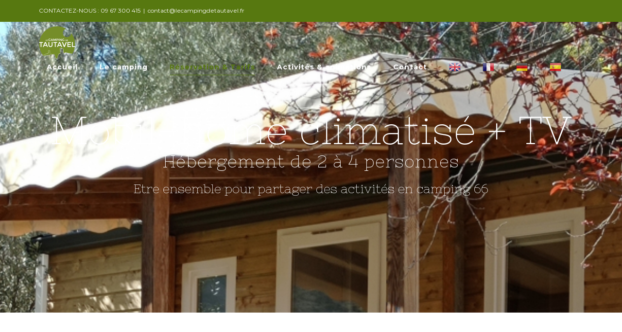

--- FILE ---
content_type: text/html; charset=UTF-8
request_url: https://www.lecampingdetautavel.fr/location-mobilhome-tautavel-2-chambres/
body_size: 19548
content:
<!DOCTYPE html><html class="avada-html-layout-wide avada-html-header-position-top avada-is-100-percent-template avada-header-color-not-opaque" lang="fr-FR" prefix="og: http://ogp.me/ns# fb: http://ogp.me/ns/fb#"><head><meta http-equiv="X-UA-Compatible" content="IE=edge" /><meta http-equiv="Content-Type" content="text/html; charset=utf-8"/><meta name="viewport" content="width=device-width, initial-scale=1" /><meta name='robots' content='index, follow, max-image-preview:large, max-snippet:-1, max-video-preview:-1' /><link media="all" href="https://www.lecampingdetautavel.fr/wp-content/cache/autoptimize/css/autoptimize_cccd7f1544ac0734259ae9058b449940.css" rel="stylesheet" /><title>Location Mobil-home 2 chambres clim+tv - 25m2 - Le camping de Tautavel</title><link rel="canonical" href="https://www.lecampingdetautavel.fr/location-mobilhome-tautavel-2-chambres/" /><meta property="og:locale" content="fr_FR" /><meta property="og:type" content="article" /><meta property="og:title" content="Location Mobil-home 2 chambres clim+tv - 25m2 - Le camping de Tautavel" /><meta property="og:url" content="https://www.lecampingdetautavel.fr/location-mobilhome-tautavel-2-chambres/" /><meta property="og:site_name" content="Le camping de Tautavel" /><meta property="article:modified_time" content="2026-01-19T11:50:32+00:00" /><meta name="twitter:card" content="summary_large_image" /><meta name="twitter:label1" content="Durée de lecture est."><meta name="twitter:data1" content="13 minutes"> <script type="application/ld+json" class="yoast-schema-graph">{"@context":"https://schema.org","@graph":[{"@type":"WebSite","@id":"https://www.lecampingdetautavel.fr/#website","url":"https://www.lecampingdetautavel.fr/","name":"Le camping de Tautavel","description":"Votre emplacement dans un cadre exceptionnel au camping de Tautavel","potentialAction":[{"@type":"SearchAction","target":"https://www.lecampingdetautavel.fr/?s={search_term_string}","query-input":"required name=search_term_string"}],"inLanguage":"fr-FR"},{"@type":"WebPage","@id":"https://www.lecampingdetautavel.fr/location-mobilhome-tautavel-2-chambres/#webpage","url":"https://www.lecampingdetautavel.fr/location-mobilhome-tautavel-2-chambres/","name":"Location Mobil-home 2 chambres clim+tv - 25m2 - Le camping de Tautavel","isPartOf":{"@id":"https://www.lecampingdetautavel.fr/#website"},"datePublished":"2021-03-24T06:35:19+00:00","dateModified":"2026-01-19T11:50:32+00:00","breadcrumb":{"@id":"https://www.lecampingdetautavel.fr/location-mobilhome-tautavel-2-chambres/#breadcrumb"},"inLanguage":"fr-FR","potentialAction":[{"@type":"ReadAction","target":["https://www.lecampingdetautavel.fr/location-mobilhome-tautavel-2-chambres/"]}]},{"@type":"BreadcrumbList","@id":"https://www.lecampingdetautavel.fr/location-mobilhome-tautavel-2-chambres/#breadcrumb","itemListElement":[{"@type":"ListItem","position":1,"item":{"@type":"WebPage","@id":"https://www.lecampingdetautavel.fr/","url":"https://www.lecampingdetautavel.fr/","name":"Accueil"}},{"@type":"ListItem","position":2,"item":{"@type":"WebPage","@id":"https://www.lecampingdetautavel.fr/location-mobilhome-tautavel-2-chambres/","url":"https://www.lecampingdetautavel.fr/location-mobilhome-tautavel-2-chambres/","name":"Location Mobil-home 2 chambres clim+tv &#8211; 25m2"}}]}]}</script> <link rel='dns-prefetch' href='//www.lecampingdetautavel.fr' /><link href='https://fonts.gstatic.com' crossorigin='anonymous' rel='preconnect' /><link rel="alternate" type="application/rss+xml" title="Le camping de Tautavel &raquo; Flux" href="https://www.lecampingdetautavel.fr/feed/" /><link rel="alternate" type="application/rss+xml" title="Le camping de Tautavel &raquo; Flux des commentaires" href="https://www.lecampingdetautavel.fr/comments/feed/" /><link rel="shortcut icon" href="https://www.lecampingdetautavel.fr/wp-content/uploads/2020/05/camping-tautavel.png" type="image/x-icon" /><link rel="apple-touch-icon" href="https://www.lecampingdetautavel.fr/wp-content/uploads/2020/05/camping-tautavel.png"><link rel="apple-touch-icon" sizes="180x180" href="https://www.lecampingdetautavel.fr/wp-content/uploads/2020/05/camping-tautavel.png"><link rel="apple-touch-icon" sizes="152x152" href="https://www.lecampingdetautavel.fr/wp-content/uploads/2020/05/camping-tautavel.png"><link rel="apple-touch-icon" sizes="167x167" href="https://www.lecampingdetautavel.fr/wp-content/uploads/2020/05/camping-tautavel.png"><meta property="og:title" content="Location Mobil-home 2 chambres clim+tv - 25m2"/><meta property="og:type" content="article"/><meta property="og:url" content="https://www.lecampingdetautavel.fr/location-mobilhome-tautavel-2-chambres/"/><meta property="og:site_name" content="Le camping de Tautavel"/><meta property="og:description" content="Mobil-home climatisé + TVHébergement de 2 à 4 personnes 
Etre ensemble pour partager des activités en camping 66 
Mobil home 2 chambres clim+tv 25m2 
Le prix inclut 2 à 4 personnes
Pour réserver, cliquez"/><meta property="og:image" content="https://www.lecampingdetautavel.fr/wp-content/uploads/2020/05/logo-cmjn-lecampingdetautavel-150x150.png"/>  <script src="//www.googletagmanager.com/gtag/js?id=UA-172406623-1"  type="text/javascript" data-cfasync="false"></script> <script type="text/javascript" data-cfasync="false">var mi_version = '7.17.0';
				var mi_track_user = true;
				var mi_no_track_reason = '';
				
								var disableStr = 'ga-disable-UA-172406623-1';

				/* Function to detect opted out users */
				function __gtagTrackerIsOptedOut() {
					return document.cookie.indexOf( disableStr + '=true' ) > - 1;
				}

				/* Disable tracking if the opt-out cookie exists. */
				if ( __gtagTrackerIsOptedOut() ) {
					window[disableStr] = true;
				}

				/* Opt-out function */
				function __gtagTrackerOptout() {
					document.cookie = disableStr + '=true; expires=Thu, 31 Dec 2099 23:59:59 UTC; path=/';
					window[disableStr] = true;
				}

				if ( 'undefined' === typeof gaOptout ) {
					function gaOptout() {
						__gtagTrackerOptout();
					}
				}
								window.dataLayer = window.dataLayer || [];
				if ( mi_track_user ) {
					function __gtagTracker() {dataLayer.push( arguments );}
					__gtagTracker( 'js', new Date() );
					__gtagTracker( 'set', {
						'developer_id.dZGIzZG' : true,
						                    });
					__gtagTracker( 'config', 'UA-172406623-1', {
						forceSSL:true,link_attribution:true,					} );
										window.gtag = __gtagTracker;										(
						function () {
							/* https://developers.google.com/analytics/devguides/collection/analyticsjs/ */
							/* ga and __gaTracker compatibility shim. */
							var noopfn = function () {
								return null;
							};
							var newtracker = function () {
								return new Tracker();
							};
							var Tracker = function () {
								return null;
							};
							var p = Tracker.prototype;
							p.get = noopfn;
							p.set = noopfn;
							p.send = function (){
								var args = Array.prototype.slice.call(arguments);
								args.unshift( 'send' );
								__gaTracker.apply(null, args);
							};
							var __gaTracker = function () {
								var len = arguments.length;
								if ( len === 0 ) {
									return;
								}
								var f = arguments[len - 1];
								if ( typeof f !== 'object' || f === null || typeof f.hitCallback !== 'function' ) {
									if ( 'send' === arguments[0] ) {
										var hitConverted, hitObject = false, action;
										if ( 'event' === arguments[1] ) {
											if ( 'undefined' !== typeof arguments[3] ) {
												hitObject = {
													'eventAction': arguments[3],
													'eventCategory': arguments[2],
													'eventLabel': arguments[4],
													'value': arguments[5] ? arguments[5] : 1,
												}
											}
										}
										if ( typeof arguments[2] === 'object' ) {
											hitObject = arguments[2];
										}
										if ( typeof arguments[5] === 'object' ) {
											Object.assign( hitObject, arguments[5] );
										}
										if ( 'undefined' !== typeof (
											arguments[1].hitType
										) ) {
											hitObject = arguments[1];
										}
										if ( hitObject ) {
											action = 'timing' === arguments[1].hitType ? 'timing_complete' : hitObject.eventAction;
											hitConverted = mapArgs( hitObject );
											__gtagTracker( 'event', action, hitConverted );
										}
									}
									return;
								}

								function mapArgs( args ) {
									var gaKey, hit = {};
									var gaMap = {
										'eventCategory': 'event_category',
										'eventAction': 'event_action',
										'eventLabel': 'event_label',
										'eventValue': 'event_value',
										'nonInteraction': 'non_interaction',
										'timingCategory': 'event_category',
										'timingVar': 'name',
										'timingValue': 'value',
										'timingLabel': 'event_label',
									};
									for ( gaKey in gaMap ) {
										if ( 'undefined' !== typeof args[gaKey] ) {
											hit[gaMap[gaKey]] = args[gaKey];
										}
									}
									return hit;
								}

								try {
									f.hitCallback();
								} catch ( ex ) {
								}
							};
							__gaTracker.create = newtracker;
							__gaTracker.getByName = newtracker;
							__gaTracker.getAll = function () {
								return [];
							};
							__gaTracker.remove = noopfn;
							__gaTracker.loaded = true;
							window['__gaTracker'] = __gaTracker;
						}
					)();
									} else {
										console.log( "" );
					( function () {
							function __gtagTracker() {
								return null;
							}
							window['__gtagTracker'] = __gtagTracker;
							window['gtag'] = __gtagTracker;
					} )();
									}</script>  <!--[if IE]><link rel='stylesheet' id='avada-IE-css'  href='https://www.lecampingdetautavel.fr/wp-content/themes/Avada/assets/css/dynamic/ie.min.css' type='text/css' media='all' /><style id='avada-IE-inline-css' type='text/css'>.avada-select-parent .select-arrow{background-color:#ffffff}
.select-arrow{background-color:#ffffff}</style><![endif]--><link rel='stylesheet' id='fusion-dynamic-css-css'  href='https://www.lecampingdetautavel.fr/wp-content/uploads/fusion-styles/47d4ed021071355b28c59dc08c9d83f4.min.css' type='text/css' media='all' /> <script type='text/javascript' src='https://www.lecampingdetautavel.fr/wp-includes/js/jquery/jquery.min.js' id='jquery-core-js'></script> <script type='text/javascript' id='layerslider-utils-js-extra'>var LS_Meta = {"v":"6.11.6","fixGSAP":"1"};</script> <script type='text/javascript' id='monsterinsights-frontend-script-js-extra'>var monsterinsights_frontend = {"js_events_tracking":"true","download_extensions":"doc,pdf,ppt,zip,xls,docx,pptx,xlsx","inbound_paths":"[{\"path\":\"\\\/go\\\/\",\"label\":\"affiliate\"},{\"path\":\"\\\/recommend\\\/\",\"label\":\"affiliate\"}]","home_url":"https:\/\/www.lecampingdetautavel.fr","hash_tracking":"false","ua":"UA-172406623-1"};</script> <meta name="generator" content="Powered by LayerSlider 6.11.6 - Multi-Purpose, Responsive, Parallax, Mobile-Friendly Slider Plugin for WordPress." /><link rel="https://api.w.org/" href="https://www.lecampingdetautavel.fr/wp-json/" /><link rel="alternate" type="application/json" href="https://www.lecampingdetautavel.fr/wp-json/wp/v2/pages/1330" /><link rel="EditURI" type="application/rsd+xml" title="RSD" href="https://www.lecampingdetautavel.fr/xmlrpc.php?rsd" /><link rel="wlwmanifest" type="application/wlwmanifest+xml" href="https://www.lecampingdetautavel.fr/wp-includes/wlwmanifest.xml" /><meta name="generator" content="WordPress 5.7.5" /><link rel='shortlink' href='https://www.lecampingdetautavel.fr/?p=1330' /><link rel="alternate" type="application/json+oembed" href="https://www.lecampingdetautavel.fr/wp-json/oembed/1.0/embed?url=https%3A%2F%2Fwww.lecampingdetautavel.fr%2Flocation-mobilhome-tautavel-2-chambres%2F" /><link rel="alternate" type="text/xml+oembed" href="https://www.lecampingdetautavel.fr/wp-json/oembed/1.0/embed?url=https%3A%2F%2Fwww.lecampingdetautavel.fr%2Flocation-mobilhome-tautavel-2-chambres%2F&#038;format=xml" /><meta name="generator" content="Powered by Slider Revolution 6.4.3 - responsive, Mobile-Friendly Slider Plugin for WordPress with comfortable drag and drop interface." /><link rel="icon" href="https://www.lecampingdetautavel.fr/wp-content/uploads/2020/05/cropped-logo-cmjn-lecampingdetautavel-32x32.png" sizes="32x32" /><link rel="icon" href="https://www.lecampingdetautavel.fr/wp-content/uploads/2020/05/cropped-logo-cmjn-lecampingdetautavel-192x192.png" sizes="192x192" /><link rel="apple-touch-icon" href="https://www.lecampingdetautavel.fr/wp-content/uploads/2020/05/cropped-logo-cmjn-lecampingdetautavel-180x180.png" /><meta name="msapplication-TileImage" content="https://www.lecampingdetautavel.fr/wp-content/uploads/2020/05/cropped-logo-cmjn-lecampingdetautavel-270x270.png" /> <script type="text/javascript">function setREVStartSize(e){
			//window.requestAnimationFrame(function() {				 
				window.RSIW = window.RSIW===undefined ? window.innerWidth : window.RSIW;	
				window.RSIH = window.RSIH===undefined ? window.innerHeight : window.RSIH;	
				try {								
					var pw = document.getElementById(e.c).parentNode.offsetWidth,
						newh;
					pw = pw===0 || isNaN(pw) ? window.RSIW : pw;
					e.tabw = e.tabw===undefined ? 0 : parseInt(e.tabw);
					e.thumbw = e.thumbw===undefined ? 0 : parseInt(e.thumbw);
					e.tabh = e.tabh===undefined ? 0 : parseInt(e.tabh);
					e.thumbh = e.thumbh===undefined ? 0 : parseInt(e.thumbh);
					e.tabhide = e.tabhide===undefined ? 0 : parseInt(e.tabhide);
					e.thumbhide = e.thumbhide===undefined ? 0 : parseInt(e.thumbhide);
					e.mh = e.mh===undefined || e.mh=="" || e.mh==="auto" ? 0 : parseInt(e.mh,0);		
					if(e.layout==="fullscreen" || e.l==="fullscreen") 						
						newh = Math.max(e.mh,window.RSIH);					
					else{					
						e.gw = Array.isArray(e.gw) ? e.gw : [e.gw];
						for (var i in e.rl) if (e.gw[i]===undefined || e.gw[i]===0) e.gw[i] = e.gw[i-1];					
						e.gh = e.el===undefined || e.el==="" || (Array.isArray(e.el) && e.el.length==0)? e.gh : e.el;
						e.gh = Array.isArray(e.gh) ? e.gh : [e.gh];
						for (var i in e.rl) if (e.gh[i]===undefined || e.gh[i]===0) e.gh[i] = e.gh[i-1];
											
						var nl = new Array(e.rl.length),
							ix = 0,						
							sl;					
						e.tabw = e.tabhide>=pw ? 0 : e.tabw;
						e.thumbw = e.thumbhide>=pw ? 0 : e.thumbw;
						e.tabh = e.tabhide>=pw ? 0 : e.tabh;
						e.thumbh = e.thumbhide>=pw ? 0 : e.thumbh;					
						for (var i in e.rl) nl[i] = e.rl[i]<window.RSIW ? 0 : e.rl[i];
						sl = nl[0];									
						for (var i in nl) if (sl>nl[i] && nl[i]>0) { sl = nl[i]; ix=i;}															
						var m = pw>(e.gw[ix]+e.tabw+e.thumbw) ? 1 : (pw-(e.tabw+e.thumbw)) / (e.gw[ix]);					
						newh =  (e.gh[ix] * m) + (e.tabh + e.thumbh);
					}				
					if(window.rs_init_css===undefined) window.rs_init_css = document.head.appendChild(document.createElement("style"));					
					document.getElementById(e.c).height = newh+"px";
					window.rs_init_css.innerHTML += "#"+e.c+"_wrapper { height: "+newh+"px }";				
				} catch(e){
					console.log("Failure at Presize of Slider:" + e)
				}					   
			//});
		  };</script> <script type="text/javascript">var doc = document.documentElement;
			doc.setAttribute( 'data-useragent', navigator.userAgent );</script> </head><body class="page-template page-template-100-width page-template-100-width-php page page-id-1330 fusion-image-hovers fusion-pagination-sizing fusion-button_size-large fusion-button_type-flat fusion-button_span-no avada-image-rollover-circle-no avada-image-rollover-yes avada-image-rollover-direction-fade fusion-body ltr fusion-sticky-header no-tablet-sticky-header no-mobile-sticky-header no-mobile-slidingbar no-mobile-totop avada-has-rev-slider-styles fusion-disable-outline fusion-sub-menu-fade mobile-logo-pos-left layout-wide-mode avada-has-boxed-modal-shadow-none layout-scroll-offset-full avada-has-zero-margin-offset-top fusion-top-header menu-text-align-left mobile-menu-design-modern fusion-show-pagination-text fusion-header-layout-v2 avada-responsive avada-footer-fx-none avada-menu-highlight-style-bottombar fusion-search-form-classic fusion-main-menu-search-dropdown fusion-avatar-square avada-sticky-shrinkage avada-dropdown-styles avada-blog-layout-grid avada-blog-archive-layout-large avada-header-shadow-no avada-menu-icon-position-left avada-has-megamenu-shadow avada-has-mainmenu-dropdown-divider avada-has-header-100-width avada-has-pagetitle-bg-full avada-has-pagetitle-bg-parallax avada-has-breadcrumb-mobile-hidden avada-has-titlebar-hide avada-header-border-color-full-transparent avada-has-pagination-padding avada-flyout-menu-direction-fade avada-ec-views-v1" > <a class="skip-link screen-reader-text" href="#content">Passer au contenu</a><div id="boxed-wrapper"><div class="fusion-sides-frame"></div><div id="wrapper" class="fusion-wrapper"><div id="home" style="position:relative;top:-1px;"></div><header class="fusion-header-wrapper"><div class="fusion-header-v2 fusion-logo-alignment fusion-logo-left fusion-sticky-menu- fusion-sticky-logo-1 fusion-mobile-logo-1  fusion-mobile-menu-design-modern"><div class="fusion-secondary-header"><div class="fusion-row"><div class="fusion-alignleft"><div class="fusion-contact-info"><span class="fusion-contact-info-phone-number">CONTACTEZ-NOUS : 09 67 300 415</span><span class="fusion-header-separator">|</span><span class="fusion-contact-info-email-address"><a href="mailto:&#99;&#111;&#110;tact&#64;l&#101;&#99;&#97;mpin&#103;&#100;e&#116;a&#117;t&#97;v&#101;l.fr">&#99;&#111;&#110;tact&#64;l&#101;&#99;&#97;mpin&#103;&#100;e&#116;a&#117;t&#97;v&#101;l.fr</a></span></div></div><div class="fusion-alignright"><nav class="fusion-secondary-menu" role="navigation" aria-label="Menu secondaire"></nav></div></div></div><div class="fusion-header-sticky-height"></div><div class="fusion-header"><div class="fusion-row"><div class="fusion-logo" data-margin-top="-10px" data-margin-bottom="-10px" data-margin-left="0px" data-margin-right="0px"> <a class="fusion-logo-link"  href="https://www.lecampingdetautavel.fr/" > <img src="https://www.lecampingdetautavel.fr/wp-content/uploads/2020/05/logo-cmjn-lecampingdetautavel-150x150.png" srcset="https://www.lecampingdetautavel.fr/wp-content/uploads/2020/05/logo-cmjn-lecampingdetautavel-150x150.png 1x, https://www.lecampingdetautavel.fr/wp-content/uploads/2020/05/logo-cmjn-lecampingdetautavel-150x150.png 2x" width="150" height="150" style="max-height:150px;height:auto;" alt="Le camping de Tautavel Logo" data-retina_logo_url="https://www.lecampingdetautavel.fr/wp-content/uploads/2020/05/logo-cmjn-lecampingdetautavel-150x150.png" class="fusion-standard-logo" /> <img src="https://www.lecampingdetautavel.fr/wp-content/uploads/2020/05/camping-tautavel.png" srcset="https://www.lecampingdetautavel.fr/wp-content/uploads/2020/05/camping-tautavel.png 1x, https://www.lecampingdetautavel.fr/wp-content/uploads/2020/05/camping-tautavel.png 2x" width="80" height="80" style="max-height:80px;height:auto;" alt="Le camping de Tautavel Logo" data-retina_logo_url="https://www.lecampingdetautavel.fr/wp-content/uploads/2020/05/camping-tautavel.png" class="fusion-mobile-logo" /> <img src="https://www.lecampingdetautavel.fr/wp-content/uploads/2020/05/camping-tautavel.png" srcset="https://www.lecampingdetautavel.fr/wp-content/uploads/2020/05/camping-tautavel.png 1x, https://www.lecampingdetautavel.fr/wp-content/uploads/2020/05/logo-cmjn-lecampingdetautavel-150x150.png 2x" width="80" height="80" style="max-height:80px;height:auto;" alt="Le camping de Tautavel Logo" data-retina_logo_url="https://www.lecampingdetautavel.fr/wp-content/uploads/2020/05/logo-cmjn-lecampingdetautavel-150x150.png" class="fusion-sticky-logo" /> </a></div><nav class="fusion-main-menu" aria-label="Menu principal"><ul id="menu-menu-camping-de-tautavel" class="fusion-menu"><li  id="menu-item-22"  class="menu-item menu-item-type-post_type menu-item-object-page menu-item-home menu-item-22"  data-item-id="22"><a  href="https://www.lecampingdetautavel.fr/" class="fusion-bottombar-highlight"><span class="menu-text">Accueil</span></a></li><li  id="menu-item-918"  class="menu-item menu-item-type-post_type menu-item-object-page menu-item-918"  data-item-id="918"><a  href="https://www.lecampingdetautavel.fr/camping-tautavel-presentation/" class="fusion-bottombar-highlight"><span class="menu-text">Le camping</span></a></li><li  id="menu-item-999"  class="menu-item menu-item-type-post_type menu-item-object-page current-menu-ancestor current-menu-parent current_page_parent current_page_ancestor menu-item-has-children menu-item-999 fusion-dropdown-menu"  data-item-id="999"><a  href="https://www.lecampingdetautavel.fr/tarifs-camping-tautavel/" class="fusion-bottombar-highlight"><span class="menu-text">Réservation &#038; Tarifs</span></a><ul class="sub-menu"><li  id="menu-item-1984"  class="menu-item menu-item-type-post_type menu-item-object-page menu-item-1984 fusion-dropdown-submenu" ><a  href="https://www.lecampingdetautavel.fr/tarifs-camping-tautavel/" class="fusion-bottombar-highlight"><span>Tarifs</span></a></li><li  id="menu-item-1445"  class="menu-item menu-item-type-post_type menu-item-object-page menu-item-1445 fusion-dropdown-submenu" ><a  href="https://www.lecampingdetautavel.fr/location-lodge-tautavel/" class="fusion-bottombar-highlight"><span>Lodge</span></a></li><li  id="menu-item-1444"  class="menu-item menu-item-type-post_type menu-item-object-page menu-item-1444 fusion-dropdown-submenu" ><a  href="https://www.lecampingdetautavel.fr/location-studio-climatise-chalet-tautavel/" class="fusion-bottombar-highlight"><span>Chalet studio clim+tv</span></a></li><li  id="menu-item-1443"  class="menu-item menu-item-type-post_type menu-item-object-page current-menu-item page_item page-item-1330 current_page_item menu-item-1443 fusion-dropdown-submenu" ><a  href="https://www.lecampingdetautavel.fr/location-mobilhome-tautavel-2-chambres/" class="fusion-bottombar-highlight"><span>Mobilhome 2 chambres clim+tv &#8211; 25m2</span></a></li><li  id="menu-item-1442"  class="menu-item menu-item-type-post_type menu-item-object-page menu-item-1442 fusion-dropdown-submenu" ><a  href="https://www.lecampingdetautavel.fr/location-mobilhome-tautavel-2-chambres-clim/" class="fusion-bottombar-highlight"><span>Mobilhome 2 chambres clim+tv &#8211; 31m2</span></a></li><li  id="menu-item-1441"  class="menu-item menu-item-type-post_type menu-item-object-page menu-item-1441 fusion-dropdown-submenu" ><a  href="https://www.lecampingdetautavel.fr/location-mobilhome-tautavel-3-chambres/" class="fusion-bottombar-highlight"><span>Mobilhome 3 chambres clim+tv</span></a></li><li  id="menu-item-1440"  class="menu-item menu-item-type-post_type menu-item-object-page menu-item-1440 fusion-dropdown-submenu" ><a  href="https://www.lecampingdetautavel.fr/location-emplacement-tente-tautavel/" class="fusion-bottombar-highlight"><span>Emplacement H<2,4m Van / Tente</span></a></li><li  id="menu-item-1439"  class="menu-item menu-item-type-post_type menu-item-object-page menu-item-1439 fusion-dropdown-submenu" ><a  href="https://www.lecampingdetautavel.fr/location-emplacement-camping-car-tautavel/" class="fusion-bottombar-highlight"><span>Emplacement H>2,4m Fourgon / Camping-car / Caravane</span></a></li></ul></li><li  id="menu-item-19"  class="menu-item menu-item-type-post_type menu-item-object-page menu-item-19"  data-item-id="19"><a  href="https://www.lecampingdetautavel.fr/activites-camping-tautavel/" class="fusion-bottombar-highlight"><span class="menu-text">Activités &#038; animations</span></a></li><li  id="menu-item-20"  class="menu-item menu-item-type-post_type menu-item-object-page menu-item-20"  data-item-id="20"><a  href="https://www.lecampingdetautavel.fr/contact-camping-tautavel/" class="fusion-bottombar-highlight"><span class="menu-text">Contact</span></a></li><li style="position:relative;" class="menu-item menu-item-gtranslate"><a href="#" onclick="doGTranslate('fr|en');return false;" title="English" class="glink nturl notranslate"><img src="//www.lecampingdetautavel.fr/wp-content/plugins/gtranslate/flags/24/en.png" height="24" width="24" alt="English" /></a></li><li style="position:relative;" class="menu-item menu-item-gtranslate"><a href="#" onclick="doGTranslate('fr|fr');return false;" title="French" class="glink nturl notranslate"><img src="//www.lecampingdetautavel.fr/wp-content/plugins/gtranslate/flags/24/fr.png" height="24" width="24" alt="French" /></a></li><li style="position:relative;" class="menu-item menu-item-gtranslate"><a href="#" onclick="doGTranslate('fr|de');return false;" title="German" class="glink nturl notranslate"><img src="//www.lecampingdetautavel.fr/wp-content/plugins/gtranslate/flags/24/de.png" height="24" width="24" alt="German" /></a></li><li style="position:relative;" class="menu-item menu-item-gtranslate"><a href="#" onclick="doGTranslate('fr|es');return false;" title="Spanish" class="glink nturl notranslate"><img src="//www.lecampingdetautavel.fr/wp-content/plugins/gtranslate/flags/24/es.png" height="24" width="24" alt="Spanish" /></a></li><div id="google_translate_element2"></div> <script>function googleTranslateElementInit2() {new google.translate.TranslateElement({pageLanguage: 'fr',autoDisplay: false}, 'google_translate_element2');}</script><script src="//translate.google.com/translate_a/element.js?cb=googleTranslateElementInit2"></script> <script>function GTranslateGetCurrentLang() {var keyValue = document['cookie'].match('(^|;) ?googtrans=([^;]*)(;|$)');return keyValue ? keyValue[2].split('/')[2] : null;}
function GTranslateFireEvent(element,event){try{if(document.createEventObject){var evt=document.createEventObject();element.fireEvent('on'+event,evt)}else{var evt=document.createEvent('HTMLEvents');evt.initEvent(event,true,true);element.dispatchEvent(evt)}}catch(e){}}
function doGTranslate(lang_pair){if(lang_pair.value)lang_pair=lang_pair.value;if(lang_pair=='')return;var lang=lang_pair.split('|')[1];if(GTranslateGetCurrentLang() == null && lang == lang_pair.split('|')[0])return;if(typeof ga!='undefined'){ga('send', 'event', 'GTranslate', lang, location.hostname+location.pathname+location.search);}else{if(typeof _gaq!='undefined')_gaq.push(['_trackEvent', 'GTranslate', lang, location.hostname+location.pathname+location.search]);}var teCombo;var sel=document.getElementsByTagName('select');for(var i=0;i<sel.length;i++)if(sel[i].className.indexOf('goog-te-combo')!=-1){teCombo=sel[i];break;}if(document.getElementById('google_translate_element2')==null||document.getElementById('google_translate_element2').innerHTML.length==0||teCombo.length==0||teCombo.innerHTML.length==0){setTimeout(function(){doGTranslate(lang_pair)},500)}else{teCombo.value=lang;GTranslateFireEvent(teCombo,'change');GTranslateFireEvent(teCombo,'change')}}</script> </ul></nav><div class="fusion-mobile-menu-icons"> <a href="#" class="fusion-icon fusion-icon-bars" aria-label="Afficher/masquer le menu mobile" aria-expanded="false"></a></div><nav class="fusion-mobile-nav-holder fusion-mobile-menu-text-align-left" aria-label="Menu principal mobile"></nav></div></div></div><div class="fusion-clearfix"></div></header><div id="sliders-container"></div><main id="main" class="clearfix width-100"><div class="fusion-row" style="max-width:100%;"><section id="content" class="full-width"><div id="post-1330" class="post-1330 page type-page status-publish hentry"> <span class="entry-title rich-snippet-hidden">Location Mobil-home 2 chambres clim+tv &#8211; 25m2</span><span class="vcard rich-snippet-hidden"><span class="fn"><a href="https://www.lecampingdetautavel.fr/author/webetik/" title="Articles par Webetik" rel="author">Webetik</a></span></span><span class="updated rich-snippet-hidden">2026-01-19T12:50:32+01:00</span><div class="post-content"><div class="fusion-bg-parallax" data-bg-align="center bottom" data-direction="up" data-mute="false" data-opacity="100" data-velocity="-0.5" data-mobile-enabled="true" data-break_parents="0" data-bg-image="https://www.lecampingdetautavel.fr/wp-content/uploads/2021/03/1615634267085-scaled-e1616588123553-800x452.jpg" data-bg-repeat="false" ></div><div class="fusion-fullwidth fullwidth-box fusion-builder-row-1 fusion-flex-container fusion-parallax-up nonhundred-percent-fullwidth non-hundred-percent-height-scrolling" style="background-color: rgba(255,255,255,0);background-image: url(&quot;https://www.lecampingdetautavel.fr/wp-content/uploads/2021/03/1615634267085-scaled-e1616588123553-800x452.jpg&quot;);background-position: center bottom;background-repeat: no-repeat;border-width: 0px 0px 0px 0px;border-color:#eae9e9;border-style:solid;-webkit-background-size:cover;-moz-background-size:cover;-o-background-size:cover;background-size:cover;" ><div class="fusion-builder-row fusion-row fusion-flex-align-items-flex-start" style="max-width:1216.8px;margin-left: calc(-4% / 2 );margin-right: calc(-4% / 2 );"><div class="fusion-layout-column fusion_builder_column fusion-builder-column-0 fusion_builder_column_1_1 1_1 fusion-flex-column"><div class="fusion-column-wrapper fusion-flex-justify-content-flex-start fusion-content-layout-column" style="background-position:left top;background-repeat:no-repeat;-webkit-background-size:cover;-moz-background-size:cover;-o-background-size:cover;background-size:cover;padding: 0px 0px 0px 0px;"><div class="fusion-title title fusion-title-1 fusion-title-center fusion-title-text fusion-title-size-one fusion-animated" style="font-size:80px;margin-top:0px;margin-bottom:30px;" data-animationType="fadeInUp" data-animationDuration="1.0" data-animationOffset="100%"><div class="title-sep-container title-sep-container-left"><div class="title-sep sep-" style="border-color:#e0dede;"></div></div><h1 class="title-heading-center" style="margin:0;font-size:1em;line-height:0.6;color:#ffffff;"><span style="vertical-align: inherit;"><span style="vertical-align: inherit;">Mobil-home climatisé + TV</span></span><br /><span style="font-size: 35px;"><span style="vertical-align: inherit;"><span style="vertical-align: inherit;">Hébergement de 2 à 4 personnes</span></span></span></h1><div class="title-sep-container title-sep-container-right"><div class="title-sep sep-" style="border-color:#e0dede;"></div></div></div><div class="fusion-text fusion-text-1 fusion-animated" style="text-align:center;font-size:26px;line-height:1.2;color:#ffffff;font-family:&quot;Nixie One&quot;;" data-animationType="fadeInUp" data-animationDuration="1.2" data-animationOffset="100%"><p>Etre ensemble pour partager des activités en camping 66</p></div></div></div></div></div><div class="fusion-fullwidth fullwidth-box fusion-builder-row-2 hundred-percent-fullwidth non-hundred-percent-height-scrolling fusion-equal-height-columns" style="background-color: rgba(255,255,255,0);background-position: left top;background-repeat: no-repeat;padding-top:90px;padding-right:0px;padding-bottom:0px;padding-left:0px;margin-bottom: 0px;margin-top: 0px;border-width: 0px 0px 0px 0px;border-color:#eae9e9;border-style:solid;" ><div class="fusion-builder-row fusion-row"><div class="fusion-layout-column fusion_builder_column fusion-builder-column-1 fusion_builder_column_1_3 1_3 fusion-one-third fusion-column-first" style="width:30.6666%; margin-right: 4%;margin-top:0px;margin-bottom:20px;"><div class="fusion-column-wrapper fusion-flex-column-wrapper-legacy" style="background-position:left top;background-repeat:no-repeat;-webkit-background-size:cover;-moz-background-size:cover;-o-background-size:cover;background-size:cover;padding: 0px 0px 0px 0px;"><div class="fusion-title title fusion-title-2 fusion-title-center fusion-title-text fusion-title-size-two" style="font-size:40px;margin-top:0px;margin-bottom:0px;"><div class="title-sep-container title-sep-container-left"><div class="title-sep sep-" style="border-color:#e0dede;"></div></div><h2 class="title-heading-center" style="margin:0;font-size:1em;line-height:1;">Mobil home 2 chambres clim+tv 25m2</h2><div class="title-sep-container title-sep-container-right"><div class="title-sep sep-" style="border-color:#e0dede;"></div></div></div><div class="fusion-sep-clear"></div><div class="fusion-separator separator-center" style="margin-left: auto;margin-right: auto;margin-top:20px;margin-bottom:35px;width:100%;max-width:25%;"><div class="fusion-separator-border sep-single sep-solid" style="border-color:#000000;border-top-width:1px;"></div></div><div class="fusion-sep-clear"></div><div class="fusion-text fusion-text-2" style="text-align:center;transform:translate3d(0,0,0);"><p><span style="vertical-align: inherit;"><span style="vertical-align: inherit;">Le prix inclut 2 à 4 personnes</span></span></p><h4 class="" data-fontsize="18" data-lineheight="19.98px">Pour réserver, cliquez ci-dessous sur la date d’arrivée puis choisissez la durée du séjour dans la liste déroulante qui s’affichera en dessous du calendrier</h4></div><script type="text/javascript" src="//gadget.open-system.fr/widgets-libs/rel/noyau-1.0.min.js"></script> <script type="text/javascript">( function() {
 var widgetProduit = AllianceReseaux.Widget.Instance( "Produit", { idPanier:"pImkpKQ", idIntegration:1185, langue:"fr", ui:"OSCA-112509-4" } );
 widgetProduit.Initialise();
})();</script> <div id="widget-produit-OSCA-112509-4"></div><div class="fusion-clearfix"></div></div></div><div class="fusion-layout-column fusion_builder_column fusion-builder-column-2 fusion_builder_column_1_3 1_3 fusion-one-third" style="width:30.6666%; margin-right: 4%;margin-top:0px;margin-bottom:20px;"><div class="fusion-column-wrapper fusion-flex-column-wrapper-legacy" style="background-position:center center;background-repeat:no-repeat;-webkit-background-size:cover;-moz-background-size:cover;-o-background-size:cover;background-size:cover;padding: 0px 0px 0px 0px;"><div class="fusion-slider-sc fusion-flexslider-loading flexslider flexslider-hover-type-none" data-slideshow_autoplay="1" data-slideshow_smooth_height="0" data-slideshow_speed="3000" style="max-width:100%;height:100%;"><ul class="slides"><li class="image"><span class="fusion-image-hover-element hover-type-none"><img src="https://www.lecampingdetautavel.fr/wp-content/uploads/2023/12/Mobil-home-224x300.jpg" width="224" height="300" class="wp-image-2052" srcset="https://www.lecampingdetautavel.fr/wp-content/uploads/2023/12/Mobil-home-200x267.jpg 200w, https://www.lecampingdetautavel.fr/wp-content/uploads/2023/12/Mobil-home-400x535.jpg 400w, https://www.lecampingdetautavel.fr/wp-content/uploads/2023/12/Mobil-home-600x802.jpg 600w, https://www.lecampingdetautavel.fr/wp-content/uploads/2023/12/Mobil-home-800x1070.jpg 800w, https://www.lecampingdetautavel.fr/wp-content/uploads/2023/12/Mobil-home-1200x1604.jpg 1200w, https://www.lecampingdetautavel.fr/wp-content/uploads/2023/12/Mobil-home-scaled.jpg 1915w" sizes="(max-width: 800px) 100vw, 600px" /></span></li><li class="image"><span class="fusion-image-hover-element hover-type-none"><img src="https://www.lecampingdetautavel.fr/wp-content/uploads/2021/03/Vue-Mobil-home-1-300x224.jpg" width="300" height="224" class="wp-image-1409" srcset="https://www.lecampingdetautavel.fr/wp-content/uploads/2021/03/Vue-Mobil-home-1-200x150.jpg 200w, https://www.lecampingdetautavel.fr/wp-content/uploads/2021/03/Vue-Mobil-home-1-400x299.jpg 400w, https://www.lecampingdetautavel.fr/wp-content/uploads/2021/03/Vue-Mobil-home-1-600x449.jpg 600w, https://www.lecampingdetautavel.fr/wp-content/uploads/2021/03/Vue-Mobil-home-1-800x598.jpg 800w, https://www.lecampingdetautavel.fr/wp-content/uploads/2021/03/Vue-Mobil-home-1-1200x898.jpg 1200w" sizes="(max-width: 800px) 100vw, 600px" /></span></li><li class="image"><span class="fusion-image-hover-element hover-type-none"><img src="https://www.lecampingdetautavel.fr/wp-content/uploads/2021/03/Cuisine-scaled.jpg" width="2560" height="1920" class="wp-image-1408" srcset="https://www.lecampingdetautavel.fr/wp-content/uploads/2021/03/Cuisine-200x150.jpg 200w, https://www.lecampingdetautavel.fr/wp-content/uploads/2021/03/Cuisine-400x300.jpg 400w, https://www.lecampingdetautavel.fr/wp-content/uploads/2021/03/Cuisine-600x450.jpg 600w, https://www.lecampingdetautavel.fr/wp-content/uploads/2021/03/Cuisine-800x600.jpg 800w, https://www.lecampingdetautavel.fr/wp-content/uploads/2021/03/Cuisine-1200x900.jpg 1200w, https://www.lecampingdetautavel.fr/wp-content/uploads/2021/03/Cuisine-scaled.jpg 2560w" sizes="(max-width: 800px) 100vw, 600px" /></span></li><li class="image"><span class="fusion-image-hover-element hover-type-none"><img src="https://www.lecampingdetautavel.fr/wp-content/uploads/2021/03/Plan-3.jpg" width="640" height="238" class="wp-image-1404" srcset="https://www.lecampingdetautavel.fr/wp-content/uploads/2021/03/Plan-3-200x74.jpg 200w, https://www.lecampingdetautavel.fr/wp-content/uploads/2021/03/Plan-3-400x149.jpg 400w, https://www.lecampingdetautavel.fr/wp-content/uploads/2021/03/Plan-3-600x223.jpg 600w, https://www.lecampingdetautavel.fr/wp-content/uploads/2021/03/Plan-3.jpg 640w" sizes="(max-width: 800px) 100vw, 600px" /></span></li><li class="image"><span class="fusion-image-hover-element hover-type-none"><img src="https://www.lecampingdetautavel.fr/wp-content/uploads/2024/09/bungalow-scaled.jpg" width="2560" height="1922" class="wp-image-2225" srcset="https://www.lecampingdetautavel.fr/wp-content/uploads/2024/09/bungalow-200x150.jpg 200w, https://www.lecampingdetautavel.fr/wp-content/uploads/2024/09/bungalow-400x300.jpg 400w, https://www.lecampingdetautavel.fr/wp-content/uploads/2024/09/bungalow-600x451.jpg 600w, https://www.lecampingdetautavel.fr/wp-content/uploads/2024/09/bungalow-800x601.jpg 800w, https://www.lecampingdetautavel.fr/wp-content/uploads/2024/09/bungalow-1200x901.jpg 1200w, https://www.lecampingdetautavel.fr/wp-content/uploads/2024/09/bungalow-scaled.jpg 2560w" sizes="(max-width: 800px) 100vw, 600px" /></span></li></ul></div><div class="fusion-clearfix"></div></div></div><div class="fusion-layout-column fusion_builder_column fusion-builder-column-3 fusion_builder_column_1_3 1_3 fusion-one-third fusion-column-last" style="width:30.6666%;margin-top:0px;margin-bottom:20px;"><div class="fusion-column-wrapper fusion-flex-column-wrapper-legacy" style="background-position:left top;background-repeat:no-repeat;-webkit-background-size:cover;-moz-background-size:cover;-o-background-size:cover;background-size:cover;padding: 0px 0px 0px 0px;"><div class="fusion-title title fusion-title-3 fusion-title-center fusion-title-text fusion-title-size-two" style="font-size:40px;margin-top:0px;margin-bottom:0px;"><div class="title-sep-container title-sep-container-left"><div class="title-sep sep-" style="border-color:#e0dede;"></div></div><h2 class="title-heading-center" style="margin:0;font-size:1em;line-height:1;"><span style="vertical-align: inherit;"><span style="vertical-align: inherit;">Description</span></span></h2><div class="title-sep-container title-sep-container-right"><div class="title-sep sep-" style="border-color:#e0dede;"></div></div></div><div class="fusion-sep-clear"></div><div class="fusion-separator separator-center" style="margin-left: auto;margin-right: auto;margin-top:20px;margin-bottom:35px;width:100%;max-width:25%;"><div class="fusion-separator-border sep-single sep-solid" style="border-color:#000000;border-top-width:1px;"></div></div><div class="fusion-sep-clear"></div><div class="fusion-text fusion-text-3" style="transform:translate3d(0,0,0);"><p><span style="vertical-align: inherit;"><span style="vertical-align: inherit;"><span style="vertical-align: inherit;"><span style="vertical-align: inherit;">Mobil-home de 25m2 </span></span></span></span><b><span style="vertical-align: inherit;"><span style="vertical-align: inherit;"><span style="vertical-align: inherit;"><span style="vertical-align: inherit;">climatisé</span></span></span></span></b><span style="vertical-align: inherit;"><span style="vertical-align: inherit;"><span style="vertical-align: inherit;"><span style="vertical-align: inherit;"> avec 2 chambres (1 lit double 140cm, 2 lits simples en 80cm) une salle d&rsquo;eau privative et une cuisine équipée de 4 feux gaz, micro-onde, réfrigérateur/congélateur, cafetière, table, chaises et vaisselle.</span></span><br /></span></span><strong><span style="vertical-align: inherit;"><span style="vertical-align: inherit;"> Télévision </span></span></strong><br /><span style="vertical-align: inherit;"><span style="vertical-align: inherit;"><span style="vertical-align: inherit;"><span style="vertical-align: inherit;">Terrasse couverte avec table et chaises de jardin.</span></span></span></span></p><p><span style="vertical-align: inherit;"><span style="vertical-align: inherit;"><span style="vertical-align: inherit;"><span style="vertical-align: inherit;">Chiens acceptés</span></span></span></span></p><p><strong><span style="vertical-align: inherit;"><span style="vertical-align: inherit;"><span style="vertical-align: inherit;"><span style="vertical-align: inherit;">Aucun linge de maison n&rsquo;est fourni</span></span></span></span></strong><span style="vertical-align: inherit;"><span style="vertical-align: inherit;"><span style="vertical-align: inherit;"><span style="vertical-align: inherit;"> , ni pour le lit, ni pour la toilette (oreillers et couettes à disposition).</span></span></span></span></p><p><span style="vertical-align: inherit;"><span style="vertical-align: inherit;"><span style="vertical-align: inherit;"><span style="vertical-align: inherit;">Eau et consommation électrique à hauteur de 4 kWh / jour inclus</span></span></span></span></p><p><strong><span style="vertical-align: inherit;"><span style="vertical-align: inherit;"><span style="vertical-align: inherit;"><span style="vertical-align: inherit;">Arrivée à partir de 14h et départ avant 10h</span></span></span></span></strong></p><p><span style="vertical-align: inherit;"><span style="vertical-align: inherit;"><span style="vertical-align: inherit;"><span style="vertical-align: inherit;">Un état des lieux sera établi et une </span></span></span></span><strong><span style="vertical-align: inherit;"><span style="vertical-align: inherit;"><span style="vertical-align: inherit;"><span style="vertical-align: inherit;">caution de 300€</span></span></span></span></strong><span style="vertical-align: inherit;"><span style="vertical-align: inherit;"><span style="vertical-align: inherit;"><span style="vertical-align: inherit;"> vous sera demandée (empreinte bancaire)</span></span></span></span></p><p><span style="vertical-align: inherit;"><span style="vertical-align: inherit;"><span style="vertical-align: inherit;"><span style="vertical-align: inherit;">Le mobil-home doit être propre lors de l&rsquo;état des lieux de sortie. Forfait ménage en option de 40€.</span></span></span></span></p><p><b><span style="vertical-align: inherit;"><span style="vertical-align: inherit;"><span style="vertical-align: inherit;"><span style="vertical-align: inherit;">Réservation </span></span></span></span></b><br /><span style="background-color: rgba(255, 255, 255, 0); color: var(--body_typography-color); font-family: var(--body_typography-font-family); font-size: var(--body_typography-font-size); font-style: var(--body_typography-font-style,normal); font-weight: var(--body_typography-font-weight); letter-spacing: var(--body_typography-letter-spacing);"><span style="vertical-align: inherit;"><span style="vertical-align: inherit;"><span style="vertical-align: inherit;"><span style="vertical-align: inherit;">2 nuits minimum en basse saison </span></span></span></span><br /></span><span style="background-color: rgba(255, 255, 255, 0); color: var(--body_typography-color); font-family: var(--body_typography-font-family); font-size: var(--body_typography-font-size); font-style: var(--body_typography-font-style,normal); font-weight: var(--body_typography-font-weight); letter-spacing: var(--body_typography-letter-spacing);"><span style="vertical-align: inherit;"><span style="vertical-align: inherit;"><span style="vertical-align: inherit;"><span style="vertical-align: inherit;">1 semaine minimum </span></span></span></span></span><span style="background-color: rgba(255, 255, 255, 0);">du <u>SAMEDI AU SAMEDI</u> </span><span style="background-color: rgba(255, 255, 255, 0); color: var(--body_typography-color); font-family: var(--body_typography-font-family); font-size: var(--body_typography-font-size); font-style: var(--body_typography-font-style,normal); font-weight: var(--body_typography-font-weight); letter-spacing: var(--body_typography-letter-spacing);">du 11 juillet au 29 août 2026 </span></p></div><div class="fusion-clearfix"></div></div></div></div></div><div class="fusion-fullwidth fullwidth-box fusion-builder-row-3 fusion-flex-container nonhundred-percent-fullwidth non-hundred-percent-height-scrolling" style="background-color: rgba(255,255,255,0);background-position: center center;background-repeat: no-repeat;border-width: 0px 0px 0px 0px;border-color:#eae9e9;border-style:solid;" ><div class="fusion-builder-row fusion-row fusion-flex-align-items-flex-start" style="max-width:1216.8px;margin-left: calc(-4% / 2 );margin-right: calc(-4% / 2 );"><div class="fusion-layout-column fusion_builder_column fusion-builder-column-4 fusion_builder_column_1_3 1_3 fusion-flex-column"><div class="fusion-column-wrapper fusion-flex-justify-content-flex-start fusion-content-layout-column" style="background-position:left top;background-repeat:no-repeat;-webkit-background-size:cover;-moz-background-size:cover;-o-background-size:cover;background-size:cover;padding: 0px 0px 0px 0px;"><div style="text-align:center;"><span class=" fusion-imageframe imageframe-none imageframe-1 hover-type-none"><a class="fusion-no-lightbox" href="https://www.lecampingdetautavel.fr/location-mobilhome-tautavel-2-chambres/" target="_self" aria-label="Mobil-home"><img width="150" height="150" alt="Location mobilhome 2 chambres tautavel" src="https://www.lecampingdetautavel.fr/wp-content/uploads/2023/12/Mobil-home-150x150.jpg" class="img-responsive wp-image-2052"/></a></span></div><div class="fusion-title title fusion-title-4 fusion-title-center fusion-title-text fusion-title-size-three" style="margin-top:10px;margin-bottom:0px;"><div class="title-sep-container title-sep-container-left"><div class="title-sep sep-" style="border-color:#e0dede;"></div></div><h3 class="title-heading-center" style="margin:0;line-height:1;"><p><span style="vertical-align: inherit;"><span style="vertical-align: inherit;">Mobilhome </span></span><br /> <span style="vertical-align: inherit;"><span style="vertical-align: inherit;">2 chambres clim+tv 25m2</span></span></p></h3><div class="title-sep-container title-sep-container-right"><div class="title-sep sep-" style="border-color:#e0dede;"></div></div></div></div></div><div class="fusion-layout-column fusion_builder_column fusion-builder-column-5 fusion_builder_column_1_3 1_3 fusion-flex-column"><div class="fusion-column-wrapper fusion-flex-justify-content-flex-start fusion-content-layout-column" style="background-position:left top;background-repeat:no-repeat;-webkit-background-size:cover;-moz-background-size:cover;-o-background-size:cover;background-size:cover;padding: 0px 0px 0px 0px;"><div style="text-align:center;"><span class=" fusion-imageframe imageframe-none imageframe-2 hover-type-none"><a class="fusion-no-lightbox" href="https://www.lecampingdetautavel.fr/location-mobilhome-tautavel-2-chambres-clim/" target="_self" aria-label="Terrasse 2"><img width="150" height="150" alt="Location mobilhome 2 chambres clim tautavel" src="https://www.lecampingdetautavel.fr/wp-content/uploads/2023/01/Terrasse-2-150x150.jpg" class="img-responsive wp-image-1876"/></a></span></div><div class="fusion-title title fusion-title-5 fusion-title-center fusion-title-text fusion-title-size-three" style="margin-top:10px;margin-bottom:0px;"><div class="title-sep-container title-sep-container-left"><div class="title-sep sep-" style="border-color:#e0dede;"></div></div><h3 class="title-heading-center" style="margin:0;line-height:1;"><p><span style="vertical-align: inherit;"><span style="vertical-align: inherit;">Mobilhome </span></span><br /> <span style="vertical-align: inherit;"><span style="vertical-align: inherit;">2 chambres clim+tv 31m2</span></span></p></h3><div class="title-sep-container title-sep-container-right"><div class="title-sep sep-" style="border-color:#e0dede;"></div></div></div></div></div><div class="fusion-layout-column fusion_builder_column fusion-builder-column-6 fusion_builder_column_1_3 1_3 fusion-flex-column"><div class="fusion-column-wrapper fusion-flex-justify-content-flex-start fusion-content-layout-column" style="background-position:left top;background-repeat:no-repeat;-webkit-background-size:cover;-moz-background-size:cover;-o-background-size:cover;background-size:cover;padding: 0px 0px 0px 0px;"><div style="text-align:center;"><span class=" fusion-imageframe imageframe-none imageframe-3 hover-type-none"><a class="fusion-no-lightbox" href="https://www.lecampingdetautavel.fr/location-mobilhome-tautavel-3-chambres/" target="_self" aria-label="Cuisine"><img width="150" height="150" alt="Location mobilhome 3 chambres clim tautavel" src="https://www.lecampingdetautavel.fr/wp-content/uploads/2022/03/Cuisine-150x150.jpg" class="img-responsive wp-image-1671"/></a></span></div><div class="fusion-title title fusion-title-6 fusion-title-center fusion-title-text fusion-title-size-three" style="margin-top:10px;margin-bottom:0px;"><div class="title-sep-container title-sep-container-left"><div class="title-sep sep-" style="border-color:#e0dede;"></div></div><h3 class="title-heading-center" style="margin:0;line-height:1;"><p>Mobilhome<br /> 3 chambres Clim + TV</p></h3><div class="title-sep-container title-sep-container-right"><div class="title-sep sep-" style="border-color:#e0dede;"></div></div></div></div></div><div class="fusion-layout-column fusion_builder_column fusion-builder-column-7 fusion_builder_column_1_4 1_4 fusion-flex-column"><div class="fusion-column-wrapper fusion-flex-justify-content-flex-start fusion-content-layout-column" style="background-position:left top;background-repeat:no-repeat;-webkit-background-size:cover;-moz-background-size:cover;-o-background-size:cover;background-size:cover;padding: 0px 0px 0px 0px;"><div style="text-align:center;"><span class=" fusion-imageframe imageframe-none imageframe-4 hover-type-none"><a class="fusion-no-lightbox" href="https://www.lecampingdetautavel.fr/location-studio-climatise-chalet-tautavel/" target="_self" aria-label="CHALET 15"><img width="150" height="150" src="https://www.lecampingdetautavel.fr/wp-content/uploads/2022/03/CHALET-15-150x150.jpg" class="img-responsive wp-image-1669"/></a></span></div><div class="fusion-title title fusion-title-7 fusion-title-center fusion-title-text fusion-title-size-three" style="margin-top:10px;margin-bottom:0px;"><div class="title-sep-container title-sep-container-left"><div class="title-sep sep-" style="border-color:#e0dede;"></div></div><h3 class="title-heading-center" style="margin:0;line-height:1;"><p>Chalet studio<br /> Clim + TV</p></h3><div class="title-sep-container title-sep-container-right"><div class="title-sep sep-" style="border-color:#e0dede;"></div></div></div></div></div><div class="fusion-layout-column fusion_builder_column fusion-builder-column-8 fusion_builder_column_1_4 1_4 fusion-flex-column"><div class="fusion-column-wrapper fusion-flex-justify-content-flex-start fusion-content-layout-column" style="background-position:left top;background-repeat:no-repeat;-webkit-background-size:cover;-moz-background-size:cover;-o-background-size:cover;background-size:cover;padding: 0px 0px 0px 0px;"><div style="text-align:center;"><span class=" fusion-imageframe imageframe-none imageframe-5 hover-type-none"><a class="fusion-no-lightbox" href="https://www.lecampingdetautavel.fr/location-lodge-tautavel/" target="_self" aria-label="Tente lodge"><img width="150" height="150" alt="Location lodge Tautavel" src="https://www.lecampingdetautavel.fr/wp-content/uploads/2021/03/Tente-lodge-150x150.jpg" class="img-responsive wp-image-1283"/></a></span></div><div class="fusion-title title fusion-title-8 fusion-title-center fusion-title-text fusion-title-size-three" style="margin-top:10px;margin-bottom:0px;"><div class="title-sep-container title-sep-container-left"><div class="title-sep sep-" style="border-color:#e0dede;"></div></div><h3 class="title-heading-center" style="margin:0;">Lodge</h3><div class="title-sep-container title-sep-container-right"><div class="title-sep sep-" style="border-color:#e0dede;"></div></div></div></div></div><div class="fusion-layout-column fusion_builder_column fusion-builder-column-9 fusion_builder_column_1_4 1_4 fusion-flex-column"><div class="fusion-column-wrapper fusion-flex-justify-content-flex-start fusion-content-layout-column" style="background-position:left top;background-repeat:no-repeat;-webkit-background-size:cover;-moz-background-size:cover;-o-background-size:cover;background-size:cover;padding: 0px 0px 0px 0px;"><div style="text-align:center;"><span class=" fusion-imageframe imageframe-none imageframe-6 hover-type-none"><a class="fusion-no-lightbox" href="https://www.lecampingdetautavel.fr/location-emplacement-camping-car-tautavel/" target="_self" aria-label="Camping-car"><img width="562" height="228" alt="Location emplacement camping car Tautavel" src="https://www.lecampingdetautavel.fr/wp-content/uploads/2025/09/Camping-car.png" class="img-responsive wp-image-2430" srcset="https://www.lecampingdetautavel.fr/wp-content/uploads/2025/09/Camping-car-200x81.png 200w, https://www.lecampingdetautavel.fr/wp-content/uploads/2025/09/Camping-car-400x162.png 400w, https://www.lecampingdetautavel.fr/wp-content/uploads/2025/09/Camping-car.png 562w" sizes="(max-width: 1024px) 100vw, (max-width: 640px) 100vw, 400px" /></a></span></div><div class="fusion-title title fusion-title-9 fusion-no-small-visibility fusion-no-medium-visibility fusion-title-center fusion-title-text fusion-title-size-three" style="margin-top:10px;margin-bottom:0px;"><div class="title-sep-container title-sep-container-left"><div class="title-sep sep-" style="border-color:#e0dede;"></div></div><h3 class="title-heading-center" style="margin:0;line-height:1;"><span dir="auto" style="vertical-align: inherit;"><span dir="auto" style="vertical-align: inherit;"><span dir="auto" style="vertical-align: inherit;"><span dir="auto" style="vertical-align: inherit;">Emplacement H&gt;2,40m fourgon/ camping-car/ caravane</span></span></span></span></h3><div class="title-sep-container title-sep-container-right"><div class="title-sep sep-" style="border-color:#e0dede;"></div></div></div></div></div><div class="fusion-layout-column fusion_builder_column fusion-builder-column-10 fusion_builder_column_1_4 1_4 fusion-flex-column"><div class="fusion-column-wrapper fusion-flex-justify-content-flex-start fusion-content-layout-column" style="background-position:left top;background-repeat:no-repeat;-webkit-background-size:cover;-moz-background-size:cover;-o-background-size:cover;background-size:cover;padding: 0px 0px 0px 0px;"><div style="text-align:center;"><span class=" fusion-imageframe imageframe-none imageframe-7 hover-type-none"><a class="fusion-no-lightbox" href="https://www.lecampingdetautavel.fr/location-emplacement-tente-tautavel/" target="_self" aria-label="Emplacement VAN + TENTE"><img width="300" height="170" alt="Location emplacement tente Tautavel" src="https://www.lecampingdetautavel.fr/wp-content/uploads/2025/09/Emplacement-VAN-TENTE-300x170.png" class="img-responsive wp-image-2377" srcset="https://www.lecampingdetautavel.fr/wp-content/uploads/2025/09/Emplacement-VAN-TENTE-200x114.png 200w, https://www.lecampingdetautavel.fr/wp-content/uploads/2025/09/Emplacement-VAN-TENTE-400x227.png 400w, https://www.lecampingdetautavel.fr/wp-content/uploads/2025/09/Emplacement-VAN-TENTE.png 502w" sizes="(max-width: 1024px) 100vw, (max-width: 640px) 100vw, 400px" /></a></span></div><div class="fusion-title title fusion-title-10 fusion-title-center fusion-title-text fusion-title-size-three" style="margin-top:10px;margin-bottom:0px;"><div class="title-sep-container title-sep-container-left"><div class="title-sep sep-" style="border-color:#e0dede;"></div></div><h3 class="title-heading-center" style="margin:0;line-height:1;"><span dir="auto" style="vertical-align: inherit;"><span dir="auto" style="vertical-align: inherit;"><span dir="auto" style="vertical-align: inherit;"><span dir="auto" style="vertical-align: inherit;">Emplacement H&lt;2,40m </span></span></span></span><span dir="auto" style="vertical-align: inherit;"><span dir="auto" style="vertical-align: inherit;"><span dir="auto" style="vertical-align: inherit;"><span dir="auto" style="vertical-align: inherit;">tente / van </span></span></span></span></h3><div class="title-sep-container title-sep-container-right"><div class="title-sep sep-" style="border-color:#e0dede;"></div></div></div></div></div></div></div><div class="fusion-fullwidth fullwidth-box fusion-builder-row-4 nonhundred-percent-fullwidth non-hundred-percent-height-scrolling" style="background-color: #f0f0ed;background-position: left top;background-repeat: no-repeat;padding-top:60px;padding-right:30px;padding-bottom:45px;padding-left:30px;margin-bottom: 0px;margin-top: 0px;border-width: 0px 0px 0px 0px;border-color:#eae9e9;border-style:solid;" ><div class="fusion-builder-row fusion-row"><div class="fusion-layout-column fusion_builder_column fusion-builder-column-11 fusion_builder_column_1_1 1_1 fusion-one-full fusion-column-first fusion-column-last fusion-column-no-min-height" style="margin-top:0px;margin-bottom:0px;"><div class="fusion-column-wrapper fusion-flex-column-wrapper-legacy" style="background-position:left top;background-repeat:no-repeat;-webkit-background-size:cover;-moz-background-size:cover;-o-background-size:cover;background-size:cover;padding: 0px 0px 0px 0px;"><div class="fusion-sep-clear"></div><div class="fusion-separator" style="margin-left: auto;margin-right: auto;margin-top:20px;margin-bottom:40px;width:100%;max-width:170px;"><div class="fusion-separator-border sep-single sep-solid" style="border-color:#000000;border-top-width:1px;"></div></div><div class="fusion-sep-clear"></div><div class="fusion-clearfix"></div></div></div><div class="fusion-layout-column fusion_builder_column fusion-builder-column-12 fusion_builder_column_1_1 1_1 fusion-one-full fusion-column-first fusion-column-last" style="margin-top:0px;margin-bottom:20px;"><div class="fusion-column-wrapper fusion-flex-column-wrapper-legacy" style="background-position:left top;background-repeat:no-repeat;-webkit-background-size:cover;-moz-background-size:cover;-o-background-size:cover;background-size:cover;padding: 0px 0px 0px 0px;"><div class="fusion-title title fusion-title-11 fusion-title-center fusion-title-text fusion-title-size-three" style="margin-top:0px;margin-bottom:0px;"><div class="title-sep-container title-sep-container-left"><div class="title-sep sep-" style="border-color:#e0dede;"></div></div><h3 class="title-heading-center" style="margin:0;line-height:2em;">Hébergement et activités de plein air vous attendent</h3><div class="title-sep-container title-sep-container-right"><div class="title-sep sep-" style="border-color:#e0dede;"></div></div></div><div class="fusion-clearfix"></div></div></div><div class="fusion-layout-column fusion_builder_column fusion-builder-column-13 fusion_builder_column_1_1 1_1 fusion-one-full fusion-column-first fusion-column-last fusion-column-no-min-height" style="margin-top:0px;margin-bottom:0px;"><div class="fusion-column-wrapper fusion-flex-column-wrapper-legacy" style="background-position:left top;background-repeat:no-repeat;-webkit-background-size:cover;-moz-background-size:cover;-o-background-size:cover;background-size:cover;padding: 0px 0px 0px 0px;"><div class="fusion-sep-clear"></div><div class="fusion-separator fusion-full-width-sep" style="margin-left: auto;margin-right: auto;margin-top:20px;width:100%;max-width:100%;"></div><div class="fusion-sep-clear"></div><div class="fusion-clearfix"></div></div></div><div class="fusion-layout-column fusion_builder_column fusion-builder-column-14 fusion_builder_column_1_3 1_3 fusion-one-third fusion-column-first" style="width:33.333333333333%;width:calc(33.333333333333% - ( ( 4% + 4% ) * 0.33333333333333 ) );margin-right: 4%;margin-top:0px;margin-bottom:20px;"><div class="fusion-column-wrapper fusion-flex-column-wrapper-legacy" style="background-position:left top;background-repeat:no-repeat;-webkit-background-size:cover;-moz-background-size:cover;-o-background-size:cover;background-size:cover;padding: 0px 0px 0px 0px;"><div class="imageframe-align-center"><div class="fusion-image-frame-bottomshadow image-frame-shadow-8" style="width:100%;max-width:100%;"><span class=" fusion-imageframe imageframe-bottomshadow imageframe-8 element-bottomshadow hover-type-none"><img width="600" height="600" alt="camping randonnée tautavel" title="camping randonnée tautavel" src="https://www.lecampingdetautavel.fr/wp-content/uploads/2020/05/wanderer-455338_1920-e1590683075627-600x600.jpg" class="img-responsive wp-image-887" srcset="https://www.lecampingdetautavel.fr/wp-content/uploads/2020/05/wanderer-455338_1920-e1590683075627-200x200.jpg 200w, https://www.lecampingdetautavel.fr/wp-content/uploads/2020/05/wanderer-455338_1920-e1590683075627-400x400.jpg 400w, https://www.lecampingdetautavel.fr/wp-content/uploads/2020/05/wanderer-455338_1920-e1590683075627-600x600.jpg 600w, https://www.lecampingdetautavel.fr/wp-content/uploads/2020/05/wanderer-455338_1920-e1590683075627-800x800.jpg 800w, https://www.lecampingdetautavel.fr/wp-content/uploads/2020/05/wanderer-455338_1920-e1590683075627.jpg 1152w" sizes="(max-width: 800px) 100vw, 400px" /></span></div></div><div class="fusion-title title fusion-title-12 fusion-title-center fusion-title-text fusion-title-size-three" style="margin-top:0px;margin-bottom:0px;"><div class="title-sep-container title-sep-container-left"><div class="title-sep sep-" style="border-color:#e0dede;"></div></div><h3 class="title-heading-center" style="margin:0;">Randonnée</h3><div class="title-sep-container title-sep-container-right"><div class="title-sep sep-" style="border-color:#e0dede;"></div></div></div><div class="fusion-clearfix"></div></div></div><div class="fusion-layout-column fusion_builder_column fusion-builder-column-15 fusion_builder_column_1_3 1_3 fusion-one-third" style="width:33.333333333333%;width:calc(33.333333333333% - ( ( 4% + 4% ) * 0.33333333333333 ) );margin-right: 4%;margin-top:0px;margin-bottom:20px;"><div class="fusion-column-wrapper fusion-flex-column-wrapper-legacy" style="background-position:left top;background-repeat:no-repeat;-webkit-background-size:cover;-moz-background-size:cover;-o-background-size:cover;background-size:cover;padding: 0px 0px 0px 0px;"><div class="fusion-image-frame-bottomshadow image-frame-shadow-9"><span class=" fusion-imageframe imageframe-bottomshadow imageframe-9 element-bottomshadow hover-type-none"><img width="600" height="600" alt="camping velo tautavel" title="camping velo tautavel" src="https://www.lecampingdetautavel.fr/wp-content/uploads/2020/05/mountain-biking-1210066_1920-e1590683137117-600x600.jpg" class="img-responsive wp-image-886" srcset="https://www.lecampingdetautavel.fr/wp-content/uploads/2020/05/mountain-biking-1210066_1920-e1590683137117-200x200.jpg 200w, https://www.lecampingdetautavel.fr/wp-content/uploads/2020/05/mountain-biking-1210066_1920-e1590683137117-400x400.jpg 400w, https://www.lecampingdetautavel.fr/wp-content/uploads/2020/05/mountain-biking-1210066_1920-e1590683137117-600x600.jpg 600w, https://www.lecampingdetautavel.fr/wp-content/uploads/2020/05/mountain-biking-1210066_1920-e1590683137117-800x800.jpg 800w, https://www.lecampingdetautavel.fr/wp-content/uploads/2020/05/mountain-biking-1210066_1920-e1590683137117.jpg 1080w" sizes="(max-width: 800px) 100vw, 400px" /></span></div><div class="fusion-title title fusion-title-13 fusion-title-center fusion-title-text fusion-title-size-three" style="margin-top:0px;margin-bottom:0px;"><div class="title-sep-container title-sep-container-left"><div class="title-sep sep-" style="border-color:#e0dede;"></div></div><h3 class="title-heading-center" style="margin:0;">Balades en Vélo</h3><div class="title-sep-container title-sep-container-right"><div class="title-sep sep-" style="border-color:#e0dede;"></div></div></div><div class="fusion-clearfix"></div></div></div><div class="fusion-layout-column fusion_builder_column fusion-builder-column-16 fusion_builder_column_1_3 1_3 fusion-one-third fusion-column-last" style="width:33.333333333333%;width:calc(33.333333333333% - ( ( 4% + 4% ) * 0.33333333333333 ) );margin-top:0px;margin-bottom:20px;"><div class="fusion-column-wrapper fusion-flex-column-wrapper-legacy" style="background-position:left top;background-repeat:no-repeat;-webkit-background-size:cover;-moz-background-size:cover;-o-background-size:cover;background-size:cover;padding: 0px 0px 0px 0px;"><div class="fusion-image-frame-bottomshadow image-frame-shadow-10"><span class=" fusion-imageframe imageframe-bottomshadow imageframe-10 element-bottomshadow hover-type-none"><img width="600" height="600" alt="camping escalade tautavel" title="camping escalade tautavel" src="https://www.lecampingdetautavel.fr/wp-content/uploads/2020/05/climber-984380_1920-e1590683169549-600x600.jpg" class="img-responsive wp-image-885" srcset="https://www.lecampingdetautavel.fr/wp-content/uploads/2020/05/climber-984380_1920-e1590683169549-200x200.jpg 200w, https://www.lecampingdetautavel.fr/wp-content/uploads/2020/05/climber-984380_1920-e1590683169549-400x400.jpg 400w, https://www.lecampingdetautavel.fr/wp-content/uploads/2020/05/climber-984380_1920-e1590683169549-600x600.jpg 600w, https://www.lecampingdetautavel.fr/wp-content/uploads/2020/05/climber-984380_1920-e1590683169549-800x800.jpg 800w, https://www.lecampingdetautavel.fr/wp-content/uploads/2020/05/climber-984380_1920-e1590683169549-1200x1200.jpg 1200w, https://www.lecampingdetautavel.fr/wp-content/uploads/2020/05/climber-984380_1920-e1590683169549.jpg 1281w" sizes="(max-width: 800px) 100vw, 400px" /></span></div><div class="fusion-title title fusion-title-14 fusion-title-center fusion-title-text fusion-title-size-three" style="margin-top:0px;margin-bottom:0px;"><div class="title-sep-container title-sep-container-left"><div class="title-sep sep-" style="border-color:#e0dede;"></div></div><h3 class="title-heading-center" style="margin:0;">Escalade</h3><div class="title-sep-container title-sep-container-right"><div class="title-sep sep-" style="border-color:#e0dede;"></div></div></div><div class="fusion-clearfix"></div></div></div><div class="fusion-layout-column fusion_builder_column fusion-builder-column-17 fusion_builder_column_1_1 1_1 fusion-one-full fusion-column-first fusion-column-last" style="margin-top:0px;margin-bottom:20px;"><div class="fusion-column-wrapper fusion-flex-column-wrapper-legacy" style="background-position:left top;background-repeat:no-repeat;-webkit-background-size:cover;-moz-background-size:cover;-o-background-size:cover;background-size:cover;padding: 0px 0px 0px 0px;"><div class="fusion-aligncenter"><a class="fusion-button button-flat button-xlarge button-default button-1 fusion-button-default-span fusion-button-default-type" target="_self" href="https://www.lecampingdetautavel.fr/activites-camping-tautavel/"><span class="fusion-button-text">voir les activités et animations</span></a></div><div class="fusion-clearfix"></div></div></div></div></div><div class="fusion-bg-parallax" data-bg-align="center center" data-direction="up" data-mute="false" data-opacity="100" data-velocity="-0.3" data-mobile-enabled="false" data-break_parents="0" data-bg-image="https://www.lecampingdetautavel.fr/wp-content/uploads/2015/01/IMG_2078-800x450.jpg" data-bg-repeat="false" data-bg-color="#f0f0ed" ></div><div class="fusion-fullwidth fullwidth-box fusion-builder-row-5 fusion-parallax-up nonhundred-percent-fullwidth non-hundred-percent-height-scrolling" style="background-color: #f0f0ed;background-image: url(&quot;https://www.lecampingdetautavel.fr/wp-content/uploads/2015/01/IMG_2078-800x450.jpg&quot;);background-position: center center;background-repeat: no-repeat;padding-top:110px;padding-right:30px;padding-bottom:110px;padding-left:30px;margin-bottom: 0px;margin-top: 0px;border-width: 0px 0px 0px 0px;border-color:#eae9e9;border-style:solid;-webkit-background-size:cover;-moz-background-size:cover;-o-background-size:cover;background-size:cover;" ><div class="fusion-builder-row fusion-row"><div class="fusion-layout-column fusion_builder_column fusion-builder-column-18 fusion_builder_column_1_1 1_1 fusion-one-full fusion-column-first fusion-column-last fusion-column-no-min-height" style="margin-top:0px;margin-bottom:0px;"><div class="fusion-column-wrapper fusion-flex-column-wrapper-legacy" style="background-position:left top;background-repeat:no-repeat;-webkit-background-size:cover;-moz-background-size:cover;-o-background-size:cover;background-size:cover;padding: 0px 0px 0px 0px;"><div class="fusion-title title fusion-title-15 fusion-title-center fusion-title-text fusion-title-size-two" style="font-size:54px;margin-top:0px;margin-bottom:0px;"><div class="title-sep-container title-sep-container-left"><div class="title-sep sep-" style="border-color:#e0dede;"></div></div><h2 class="title-heading-center" style="margin:0;font-size:1em;line-height:2em;color:#ffffff;">NOS PARTENAIRES</h2><div class="title-sep-container title-sep-container-right"><div class="title-sep sep-" style="border-color:#e0dede;"></div></div></div><div class="fusion-sep-clear"></div><div class="fusion-separator" style="margin-left: auto;margin-right: auto;margin-top:20px;margin-bottom:35px;width:100%;max-width:170px;"><div class="fusion-separator-border sep-single sep-solid" style="border-color:#ffffff;border-top-width:1px;"></div></div><div class="fusion-sep-clear"></div><div class="fusion-clearfix"></div></div></div><div class="fusion-layout-column fusion_builder_column fusion-builder-column-19 fusion_builder_column_1_1 1_1 fusion-one-full fusion-column-first fusion-column-last fusion-column-no-min-height" style="margin-top:0px;margin-bottom:14px;"><div class="fusion-column-wrapper fusion-flex-column-wrapper-legacy" style="background-position:left top;background-repeat:no-repeat;-webkit-background-size:cover;-moz-background-size:cover;-o-background-size:cover;background-size:cover;padding: 0px 0px 21px 0px;"><div class="imageframe-align-center"><span class=" fusion-imageframe imageframe-none imageframe-11 hover-type-none"><img width="800" height="158" alt="logos partenaires camping tautavel" title="logos partenaires camping tautavel" src="https://www.lecampingdetautavel.fr/wp-content/uploads/2020/07/Logos-partenaires-800x158.png" class="img-responsive wp-image-1131" srcset="https://www.lecampingdetautavel.fr/wp-content/uploads/2020/07/Logos-partenaires-200x40.png 200w, https://www.lecampingdetautavel.fr/wp-content/uploads/2020/07/Logos-partenaires-400x79.png 400w, https://www.lecampingdetautavel.fr/wp-content/uploads/2020/07/Logos-partenaires-600x119.png 600w, https://www.lecampingdetautavel.fr/wp-content/uploads/2020/07/Logos-partenaires-800x158.png 800w, https://www.lecampingdetautavel.fr/wp-content/uploads/2020/07/Logos-partenaires-1200x238.png 1200w, https://www.lecampingdetautavel.fr/wp-content/uploads/2020/07/Logos-partenaires.png 1793w" sizes="(max-width: 800px) 100vw, 1200px" /></span></div><div class="fusion-clearfix"></div></div></div></div></div></div></div></section></div></main><section class="fusion-tb-footer fusion-footer"><div class="fusion-footer-widget-area fusion-widget-area"><div class="fusion-fullwidth fullwidth-box fusion-builder-row-6 nonhundred-percent-fullwidth non-hundred-percent-height-scrolling" style="background-color: rgba(255,255,255,0);background-position: center center;background-repeat: no-repeat;padding-top:0px;padding-right:30px;padding-bottom:0px;padding-left:30px;margin-bottom: 0px;margin-top: 0px;border-width: 0px 0px 0px 0px;border-color:#eae9e9;border-style:solid;" ><div class="fusion-builder-row fusion-row"></div></div><div class="fusion-fullwidth fullwidth-box fusion-builder-row-7 nonhundred-percent-fullwidth non-hundred-percent-height-scrolling" style="background-color: #57681f;background-position: center center;background-repeat: no-repeat;padding-top:40px;padding-right:30px;padding-bottom:40px;padding-left:30px;margin-bottom: 0px;margin-top: 0px;border-width: 0px 0px 0px 0px;border-color:#eae9e9;border-style:solid;" ><div class="fusion-builder-row fusion-row"><div class="fusion-layout-column fusion_builder_column fusion-builder-column-20 fusion_builder_column_1_3 1_3 fusion-one-third fusion-column-first" style="width:33.333333333333%;width:calc(33.333333333333% - ( ( 4% + 4% ) * 0.33333333333333 ) );margin-right: 4%;margin-top:0px;margin-bottom:20px;"><div class="fusion-column-wrapper fusion-flex-column-wrapper-legacy" style="background-position:left top;background-repeat:no-repeat;-webkit-background-size:cover;-moz-background-size:cover;-o-background-size:cover;background-size:cover;padding: 0px 0px 0px 0px;"><div class="fusion-column-content-centered"><div class="fusion-column-content"><div class="fusion-text fusion-text-4" style="transform:translate3d(0,0,0);"><p style="text-align: center; color: rgb(255, 255, 255);"><span style="font-family: var(--body_typography-font-family); font-size: var(--body_typography-font-size); font-style: var(--body_typography-font-style,normal); font-weight: var(--body_typography-font-weight); letter-spacing: var(--body_typography-letter-spacing);">9011 route d&rsquo;Estagel<br /></span><span style="font-family: var(--body_typography-font-family); font-size: var(--body_typography-font-size); font-style: var(--body_typography-font-style,normal); font-weight: var(--body_typography-font-weight); letter-spacing: var(--body_typography-letter-spacing);">66720 TAUTAVEL</span></p><p style="text-align: center; color: rgb(255, 255, 255);">Tél : 09 67 300 415<span style="font-family: var(--body_typography-font-family); font-size: var(--body_typography-font-size); font-style: var(--body_typography-font-style,normal); font-weight: var(--body_typography-font-weight); letter-spacing: var(--body_typography-letter-spacing);"><br /></span></p></p></div></div></div><div class="fusion-clearfix"></div></div></div><div class="fusion-layout-column fusion_builder_column fusion-builder-column-21 fusion_builder_column_1_3 1_3 fusion-one-third" style="width:33.333333333333%;width:calc(33.333333333333% - ( ( 4% + 4% ) * 0.33333333333333 ) );margin-right: 4%;margin-top:0px;margin-bottom:20px;"><div class="fusion-column-wrapper fusion-flex-column-wrapper-legacy" style="background-position:left top;background-repeat:no-repeat;-webkit-background-size:cover;-moz-background-size:cover;-o-background-size:cover;background-size:cover;padding: 0px 0px 0px 0px;"><div class="fusion-column-content-centered"><div class="fusion-column-content"><div class="imageframe-align-center"><span class=" fusion-imageframe imageframe-none imageframe-12 hover-type-none"><img width="80" height="80" title="camping-tautavel" src="https://www.lecampingdetautavel.fr/wp-content/uploads/2020/05/camping-tautavel.png" class="img-responsive wp-image-843"/></span></div><div class="fusion-builder-row fusion-builder-row-inner fusion-row"><div class="fusion-layout-column fusion_builder_column_inner fusion-builder-nested-column-0 fusion_builder_column_inner_1_3 1_3 fusion-one-third fusion-column-first" style="width:33.333333333333%;width:calc(33.333333333333% - ( ( 4% + 4% ) * 0.33333333333333 ) );margin-right: 4%;margin-top:0px;margin-bottom:20px;"><div class="fusion-column-wrapper fusion-flex-column-wrapper-legacy" style="background-position:left top;background-repeat:no-repeat;-webkit-background-size:cover;-moz-background-size:cover;-o-background-size:cover;background-size:cover;padding: 0px 0px 0px 0px;"><div class="fusion-fa-align-center"><i class="fb-icon-element-1 fb-icon-element fontawesome-icon fa-wheelchair fas circle-yes" style="font-size:27.28px;line-height:54.56px;height:54.56px;width:54.56px;border-width:0px;"></i></div><div class="fusion-clearfix"></div></div></div><div class="fusion-layout-column fusion_builder_column_inner fusion-builder-nested-column-1 fusion_builder_column_inner_1_3 1_3 fusion-one-third" style="width:33.333333333333%;width:calc(33.333333333333% - ( ( 4% + 4% ) * 0.33333333333333 ) );margin-right: 4%;margin-top:0px;margin-bottom:20px;"><div class="fusion-column-wrapper fusion-flex-column-wrapper-legacy" style="background-position:left top;background-repeat:no-repeat;-webkit-background-size:cover;-moz-background-size:cover;-o-background-size:cover;background-size:cover;padding: 0px 0px 0px 0px;"><div class="fusion-fa-align-center"><i class="fb-icon-element-2 fb-icon-element fontawesome-icon fa-wifi fas circle-yes" style="font-size:27.28px;line-height:54.56px;height:54.56px;width:54.56px;border-width:0px;margin-top:30;"></i></div><div class="fusion-clearfix"></div></div></div><div class="fusion-layout-column fusion_builder_column_inner fusion-builder-nested-column-2 fusion_builder_column_inner_1_3 1_3 fusion-one-third fusion-column-last" style="width:33.333333333333%;width:calc(33.333333333333% - ( ( 4% + 4% ) * 0.33333333333333 ) );margin-top:0px;margin-bottom:20px;"><div class="fusion-column-wrapper fusion-flex-column-wrapper-legacy" style="background-position:left top;background-repeat:no-repeat;-webkit-background-size:cover;-moz-background-size:cover;-o-background-size:cover;background-size:cover;padding: 0px 0px 0px 0px;"><div class="fusion-fa-align-center"><i class="fb-icon-element-3 fb-icon-element fontawesome-icon fa-dog fas circle-yes" style="font-size:27.28px;line-height:54.56px;height:54.56px;width:54.56px;border-width:0px;"></i></div><div class="fusion-clearfix"></div></div></div></div><div class="fusion-text fusion-text-5" style="transform:translate3d(0,0,0);"><p style="text-align: center; color: #ffffff;"><a href="http://webetik.net/clients/lecampingdetautavel.fr/mentions-camping-tautavel/">Mentions légales</a></p></div></div></div><div class="fusion-clearfix"></div></div></div><div class="fusion-layout-column fusion_builder_column fusion-builder-column-22 fusion_builder_column_1_3 1_3 fusion-one-third fusion-column-last" style="width:33.333333333333%;width:calc(33.333333333333% - ( ( 4% + 4% ) * 0.33333333333333 ) );margin-top:0px;margin-bottom:20px;"><div class="fusion-column-wrapper fusion-flex-column-wrapper-legacy" style="background-position:left top;background-repeat:no-repeat;-webkit-background-size:cover;-moz-background-size:cover;-o-background-size:cover;background-size:cover;padding: 0px 0px 0px 0px;"><div class="fusion-column-content-centered"><div class="fusion-column-content"><div class="fusion-title title fusion-title-16 fusion-title-center fusion-title-text fusion-title-size-four" style="margin-top:0px;margin-bottom:0px;"><div class="title-sep-container title-sep-container-left"><div class="title-sep sep-" style="border-color:#e0dede;"></div></div><h4 class="title-heading-center" style="margin:0;color:#fff;">Modes de paiement acceptés</h4><div class="title-sep-container title-sep-container-right"><div class="title-sep sep-" style="border-color:#e0dede;"></div></div></div><div class="fusion-text fusion-text-6" style="transform:translate3d(0,0,0);"><p style="text-align: center; color: rgb(255, 255, 255);">Espèces, Cartes bancaires, Virements bancaires, Chèques vacances.</p></div><div class="fusion-title title fusion-title-17 fusion-title-center fusion-title-text fusion-title-size-four" style="margin-top:0px;margin-bottom:0px;"><div class="title-sep-container title-sep-container-left"><div class="title-sep sep-" style="border-color:#e0dede;"></div></div><h4 class="title-heading-center" style="margin:0;color:#fff;">SUIVEZ-NOUS</h4><div class="title-sep-container title-sep-container-right"><div class="title-sep sep-" style="border-color:#e0dede;"></div></div></div><div class="fusion-widget fusion-widget-element fusion-widget-area fusion-content-widget-area wpWidget-1 fusion-widget-align-center" style="border-width:0px;border-style:solid;"><div class="widget social_links"><div class="fusion-social-networks"><div class="fusion-social-networks-wrapper"> <a class="fusion-social-network-icon fusion-tooltip fusion-facebook fusion-icon-facebook" href="http://tautavel"  data-placement="top" data-title="Facebook" data-toggle="tooltip" data-original-title=""  title="Facebook" aria-label="Facebook" rel="noopener noreferrer" target="_self" style="font-size:16px;color:#bebdbd;"></a> <a class="fusion-social-network-icon fusion-tooltip fusion-instagram fusion-icon-instagram" href="http://tautavel"  data-placement="top" data-title="Instagram" data-toggle="tooltip" data-original-title=""  title="Instagram" aria-label="Instagram" rel="noopener noreferrer" target="_self" style="font-size:16px;color:#bebdbd;"></a></div></div></div></div></div></div><div class="fusion-clearfix"></div></div></div><div class="fusion-layout-column fusion_builder_column fusion-builder-column-23 fusion_builder_column_1_1 1_1 fusion-one-full fusion-column-first fusion-column-last" style="margin-top:0px;margin-bottom:20px;"><div class="fusion-column-wrapper fusion-flex-column-wrapper-legacy" style="background-position:left top;background-repeat:no-repeat;-webkit-background-size:cover;-moz-background-size:cover;-o-background-size:cover;background-size:cover;padding: 0px 0px 0px 0px;"><div class="imageframe-align-center"><span class=" fusion-imageframe imageframe-none imageframe-13 hover-type-none" style="width:100%;max-width:300px;"><img width="600" height="119" alt="logos partenaires camping tautavel" title="logos partenaires camping tautavel" src="https://www.lecampingdetautavel.fr/wp-content/uploads/2020/07/Logos-partenaires-600x119.png" class="img-responsive wp-image-1131" srcset="https://www.lecampingdetautavel.fr/wp-content/uploads/2020/07/Logos-partenaires-200x40.png 200w, https://www.lecampingdetautavel.fr/wp-content/uploads/2020/07/Logos-partenaires-400x79.png 400w, https://www.lecampingdetautavel.fr/wp-content/uploads/2020/07/Logos-partenaires-600x119.png 600w, https://www.lecampingdetautavel.fr/wp-content/uploads/2020/07/Logos-partenaires-800x158.png 800w, https://www.lecampingdetautavel.fr/wp-content/uploads/2020/07/Logos-partenaires-1200x238.png 1200w, https://www.lecampingdetautavel.fr/wp-content/uploads/2020/07/Logos-partenaires.png 1793w" sizes="(max-width: 800px) 100vw, 1200px" /></span></div><div class="fusion-clearfix"></div></div></div></div></div><div class="fusion-fullwidth fullwidth-box fusion-builder-row-8 nonhundred-percent-fullwidth non-hundred-percent-height-scrolling" style="background-color: rgba(255,255,255,0);background-position: center center;background-repeat: no-repeat;padding-top:0px;padding-right:30px;padding-bottom:0px;padding-left:30px;margin-bottom: 0px;margin-top: 0px;border-width: 0px 0px 0px 0px;border-color:#eae9e9;border-style:solid;" ><div class="fusion-builder-row fusion-row"><div class="fusion-layout-column fusion_builder_column fusion-builder-column-24 fusion_builder_column_1_1 1_1 fusion-one-full fusion-column-first fusion-column-last" style="margin-top:0px;margin-bottom:20px;"><div class="fusion-column-wrapper fusion-flex-column-wrapper-legacy" style="background-position:left top;background-repeat:no-repeat;-webkit-background-size:cover;-moz-background-size:cover;-o-background-size:cover;background-size:cover;padding: 0px 0px 0px 0px;"><div class="fusion-text fusion-text-7" style="transform:translate3d(0,0,0);"><p style="text-align: center;">© Copyright 2020   |   Le camping de Tautavel  |   Tous droits réservés   |   <a href="https://www.lecampingdetautavel.fr/mentions-camping-tautavel/">Mentions légales</a></p><p><a title="creation site internet perpignan" href="https://www.webetik.fr"><img class="aligncenter" style="border: 0px;" src="https://www.webetik.fr/agence-web-perpignan.png" alt="Creation site internet Perpignan" width="65" height="20" /></a></p></div><div class="fusion-clearfix"></div></div></div></div></div></div></section><div class="fusion-sliding-bar-wrapper"></div></div></div><div class="fusion-top-frame"></div><div class="fusion-bottom-frame"></div><div class="fusion-boxed-shadow"></div> <a class="fusion-one-page-text-link fusion-page-load-link"></a><div class="avada-footer-scripts"> <script type="text/javascript">var fusionNavIsCollapsed=function(e){var t;window.innerWidth<=e.getAttribute("data-breakpoint")?(e.classList.add("collapse-enabled"),e.classList.contains("expanded")||(e.setAttribute("aria-expanded","false"),window.dispatchEvent(new Event("fusion-mobile-menu-collapsed",{bubbles:!0,cancelable:!0})))):(null!==e.querySelector(".menu-item-has-children.expanded .fusion-open-nav-submenu-on-click")&&e.querySelector(".menu-item-has-children.expanded .fusion-open-nav-submenu-on-click").click(),e.classList.remove("collapse-enabled"),e.setAttribute("aria-expanded","true"),null!==e.querySelector(".fusion-custom-menu")&&e.querySelector(".fusion-custom-menu").removeAttribute("style")),e.classList.add("no-wrapper-transition"),clearTimeout(t),t=setTimeout(function(){e.classList.remove("no-wrapper-transition")},400),e.classList.remove("loading")},fusionRunNavIsCollapsed=function(){var e,t=document.querySelectorAll(".fusion-menu-element-wrapper");for(e=0;e<t.length;e++)fusionNavIsCollapsed(t[e])};function avadaGetScrollBarWidth(){var e,t,n,s=document.createElement("p");return s.style.width="100%",s.style.height="200px",(e=document.createElement("div")).style.position="absolute",e.style.top="0px",e.style.left="0px",e.style.visibility="hidden",e.style.width="200px",e.style.height="150px",e.style.overflow="hidden",e.appendChild(s),document.body.appendChild(e),t=s.offsetWidth,e.style.overflow="scroll",t==(n=s.offsetWidth)&&(n=e.clientWidth),document.body.removeChild(e),t-n}fusionRunNavIsCollapsed(),window.addEventListener("fusion-resize-horizontal",fusionRunNavIsCollapsed);</script> <script type='text/javascript' src='https://www.lecampingdetautavel.fr/wp-includes/js/dist/vendor/wp-polyfill.min.js' id='wp-polyfill-js'></script> <script type='text/javascript' id='wp-polyfill-js-after'>( 'fetch' in window ) || document.write( '<script src="https://www.lecampingdetautavel.fr/wp-includes/js/dist/vendor/wp-polyfill-fetch.min.js?ver=3.0.0"></scr' + 'ipt>' );( document.contains ) || document.write( '<script src="https://www.lecampingdetautavel.fr/wp-includes/js/dist/vendor/wp-polyfill-node-contains.min.js?ver=3.42.0"></scr' + 'ipt>' );( window.DOMRect ) || document.write( '<script src="https://www.lecampingdetautavel.fr/wp-includes/js/dist/vendor/wp-polyfill-dom-rect.min.js?ver=3.42.0"></scr' + 'ipt>' );( window.URL && window.URL.prototype && window.URLSearchParams ) || document.write( '<script src="https://www.lecampingdetautavel.fr/wp-includes/js/dist/vendor/wp-polyfill-url.min.js?ver=3.6.4"></scr' + 'ipt>' );( window.FormData && window.FormData.prototype.keys ) || document.write( '<script src="https://www.lecampingdetautavel.fr/wp-includes/js/dist/vendor/wp-polyfill-formdata.min.js?ver=3.0.12"></scr' + 'ipt>' );( Element.prototype.matches && Element.prototype.closest ) || document.write( '<script src="https://www.lecampingdetautavel.fr/wp-includes/js/dist/vendor/wp-polyfill-element-closest.min.js?ver=2.0.2"></scr' + 'ipt>' );( 'objectFit' in document.documentElement.style ) || document.write( '<script src="https://www.lecampingdetautavel.fr/wp-includes/js/dist/vendor/wp-polyfill-object-fit.min.js?ver=2.3.4"></scr' + 'ipt>' );</script> <script type='text/javascript' src='https://www.lecampingdetautavel.fr/wp-includes/js/dist/hooks.min.js' id='wp-hooks-js'></script> <script type='text/javascript' src='https://www.lecampingdetautavel.fr/wp-includes/js/dist/i18n.min.js' id='wp-i18n-js'></script> <script type='text/javascript' id='wp-i18n-js-after'>wp.i18n.setLocaleData( { 'text direction\u0004ltr': [ 'ltr' ] } );</script> <script type='text/javascript' src='https://www.lecampingdetautavel.fr/wp-includes/js/dist/vendor/lodash.min.js' id='lodash-js'></script> <script type='text/javascript' id='lodash-js-after'>window.lodash = _.noConflict();</script> <script type='text/javascript' src='https://www.lecampingdetautavel.fr/wp-includes/js/dist/url.min.js' id='wp-url-js'></script> <script type='text/javascript' id='wp-api-fetch-js-translations'>( function( domain, translations ) {
	var localeData = translations.locale_data[ domain ] || translations.locale_data.messages;
	localeData[""].domain = domain;
	wp.i18n.setLocaleData( localeData, domain );
} )( "default", {"translation-revision-date":"2021-06-24 08:28:29+0000","generator":"GlotPress\/3.0.0-alpha.2","domain":"messages","locale_data":{"messages":{"":{"domain":"messages","plural-forms":"nplurals=2; plural=n > 1;","lang":"fr"},"You are probably offline.":["Vous \u00eates probablement hors ligne."],"Media upload failed. If this is a photo or a large image, please scale it down and try again.":["Le t\u00e9l\u00e9versement du m\u00e9dia a \u00e9chou\u00e9. S\u2019il s\u2019agit d\u2019une photo ou d\u2019une grande image, veuillez la redimensionner puis r\u00e9essayer."],"The response is not a valid JSON response.":["La r\u00e9ponse n\u2019est pas une r\u00e9ponse JSON valide."],"An unknown error occurred.":["Une erreur inconnue est survenue."]}},"comment":{"reference":"wp-includes\/js\/dist\/api-fetch.js"}} );</script> <script type='text/javascript' src='https://www.lecampingdetautavel.fr/wp-includes/js/dist/api-fetch.min.js' id='wp-api-fetch-js'></script> <script type='text/javascript' id='wp-api-fetch-js-after'>wp.apiFetch.use( wp.apiFetch.createRootURLMiddleware( "https://www.lecampingdetautavel.fr/wp-json/" ) );
wp.apiFetch.nonceMiddleware = wp.apiFetch.createNonceMiddleware( "48da9d5e72" );
wp.apiFetch.use( wp.apiFetch.nonceMiddleware );
wp.apiFetch.use( wp.apiFetch.mediaUploadMiddleware );
wp.apiFetch.nonceEndpoint = "https://www.lecampingdetautavel.fr/wp-admin/admin-ajax.php?action=rest-nonce";</script> <script type='text/javascript' id='contact-form-7-js-extra'>var wpcf7 = [];</script> <script type='text/javascript' id='fusion-column-bg-image-js-extra'>var fusionBgImageVars = {"content_break_point":"800"};</script> <script type='text/javascript' id='fusion-js-extra'>var fusionJSVars = {"visibility_small":"640","visibility_medium":"1024"};</script> <script type='text/javascript' id='jquery-lightbox-js-extra'>var fusionLightboxVideoVars = {"lightbox_video_width":"1280","lightbox_video_height":"720"};</script> <script type='text/javascript' id='fusion-equal-heights-js-extra'>var fusionEqualHeightVars = {"content_break_point":"800"};</script> <script type='text/javascript' id='fusion-video-general-js-extra'>var fusionVideoGeneralVars = {"status_vimeo":"1","status_yt":"1"};</script> <script type='text/javascript' id='fusion-video-bg-js-extra'>var fusionVideoBgVars = {"status_vimeo":"1","status_yt":"1"};</script> <script type='text/javascript' id='fusion-lightbox-js-extra'>var fusionLightboxVars = {"status_lightbox":"1","lightbox_gallery":"1","lightbox_skin":"smooth","lightbox_title":"","lightbox_arrows":"1","lightbox_slideshow_speed":"5000","lightbox_autoplay":"","lightbox_opacity":"0.95","lightbox_desc":"","lightbox_social":"1","lightbox_deeplinking":"1","lightbox_path":"horizontal","lightbox_post_images":"1","lightbox_animation_speed":"fast","l10n":{"close":"Appuyez sur Esc pour fermer","enterFullscreen":"Passer en mode plein \u00e9cran (Maj + Entr\u00e9e)","exitFullscreen":"Quitter le plein \u00e9cran (Maj+Entr\u00e9e)","slideShow":"Diaporama","next":"Suivant","previous":"Pr\u00e9c\u00e9dent"}};</script> <script type='text/javascript' id='avada-rev-styles-js-extra'>var avadaRevVars = {"avada_rev_styles":"1"};</script> <script type='text/javascript' id='avada-live-search-js-extra'>var avadaLiveSearchVars = {"live_search":"1","ajaxurl":"https:\/\/www.lecampingdetautavel.fr\/wp-admin\/admin-ajax.php","no_search_results":"Aucun r\u00e9sultat de recherche ne correspond \u00e0 votre requ\u00eate. Veuillez r\u00e9essayer","min_char_count":"4","per_page":"100","show_feat_img":"1","display_post_type":"1"};</script> <script type='text/javascript' id='fusion-flexslider-js-extra'>var fusionFlexSliderVars = {"status_vimeo":"1","slideshow_autoplay":"1","slideshow_speed":"3000","pagination_video_slide":"","status_yt":"1","flex_smoothHeight":"false"};</script> <script type='text/javascript' id='fusion-animations-js-extra'>var fusionAnimationsVars = {"status_css_animations":"desktop"};</script> <script type='text/javascript' id='fusion-container-js-extra'>var fusionContainerVars = {"content_break_point":"800","container_hundred_percent_height_mobile":"0","is_sticky_header_transparent":"0","hundred_percent_scroll_sensitivity":"450"};</script> <script type='text/javascript' id='avada-elastic-slider-js-extra'>var avadaElasticSliderVars = {"tfes_autoplay":"1","tfes_animation":"sides","tfes_interval":"3000","tfes_speed":"800","tfes_width":"150"};</script> <script type='text/javascript' id='avada-fade-js-extra'>var avadaFadeVars = {"page_title_fading":"1","header_position":"top"};</script> <script type='text/javascript' id='avada-drop-down-js-extra'>var avadaSelectVars = {"avada_drop_down":"1"};</script> <script type='text/javascript' id='avada-to-top-js-extra'>var avadaToTopVars = {"status_totop":"desktop","totop_position":"right","totop_scroll_down_only":"0"};</script> <script type='text/javascript' id='avada-header-js-extra'>var avadaHeaderVars = {"header_position":"top","header_sticky":"1","header_sticky_type2_layout":"menu_only","header_sticky_shadow":"1","side_header_break_point":"1023","header_sticky_mobile":"","header_sticky_tablet":"","mobile_menu_design":"modern","sticky_header_shrinkage":"1","nav_height":"40","nav_highlight_border":"0","nav_highlight_style":"bottombar","logo_margin_top":"-10px","logo_margin_bottom":"-10px","layout_mode":"wide","header_padding_top":"1.5%","header_padding_bottom":"1.5%","scroll_offset":"full"};</script> <script type='text/javascript' id='avada-menu-js-extra'>var avadaMenuVars = {"site_layout":"wide","header_position":"top","logo_alignment":"left","header_sticky":"1","header_sticky_mobile":"","header_sticky_tablet":"","side_header_break_point":"1023","megamenu_base_width":"site_width","mobile_menu_design":"modern","dropdown_goto":"Aller \u00e0...","mobile_nav_cart":"Panier","mobile_submenu_open":"Ouvrez le sous-menu de %s","mobile_submenu_close":"Fermer le sous-menu de %s","submenu_slideout":"1"};</script> <script type='text/javascript' id='avada-sidebars-js-extra'>var avadaSidebarsVars = {"header_position":"top","header_layout":"v2","header_sticky":"1","header_sticky_type2_layout":"menu_only","side_header_break_point":"1023","header_sticky_tablet":"","sticky_header_shrinkage":"1","nav_height":"40","sidebar_break_point":"800"};</script> <script type='text/javascript' id='fusion-responsive-typography-js-extra'>var fusionTypographyVars = {"site_width":"1170px","typography_sensitivity":"0.54","typography_factor":"1.50","elements":"h1, h2, h3, h4, h5, h6"};</script> <script type='text/javascript' id='fusion-scroll-to-anchor-js-extra'>var fusionScrollToAnchorVars = {"content_break_point":"800","container_hundred_percent_height_mobile":"0","hundred_percent_scroll_sensitivity":"450"};</script> <script type='text/javascript' id='fusion-video-js-extra'>var fusionVideoVars = {"status_vimeo":"1"};</script> <script type="text/javascript">jQuery( document ).ready( function() {
					var ajaxurl = 'https://www.lecampingdetautavel.fr/wp-admin/admin-ajax.php';
					if ( 0 < jQuery( '.fusion-login-nonce' ).length ) {
						jQuery.get( ajaxurl, { 'action': 'fusion_login_nonce' }, function( response ) {
							jQuery( '.fusion-login-nonce' ).html( response );
						});
					}
				});</script> </div><div class="to-top-container to-top-right"> <a href="#" id="toTop" class="fusion-top-top-link"> <span class="screen-reader-text">Aller en haut</span> </a></div> <script defer src="https://www.lecampingdetautavel.fr/wp-content/cache/autoptimize/js/autoptimize_d5404e157a756cd3b56636c1b5d4e4b4.js"></script></body></html>